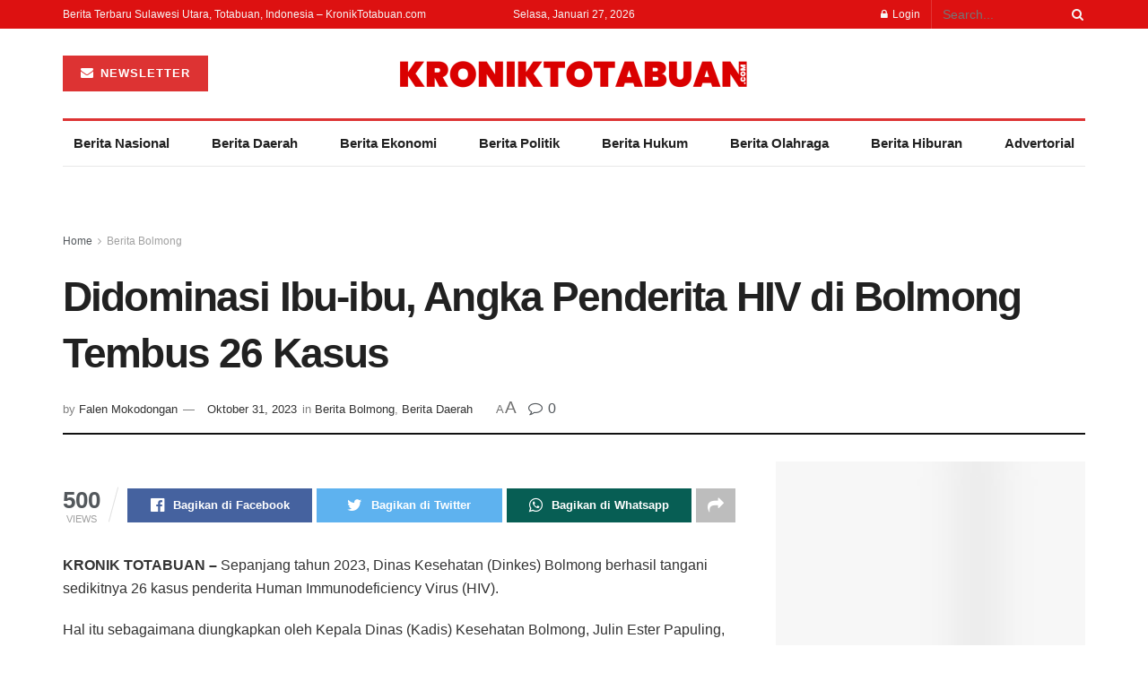

--- FILE ---
content_type: text/html; charset=UTF-8
request_url: https://kroniktotabuan.com/didominasi-ibu-ibu-angka-penderita-hiv-di-bolmong-tembus-26-kasus/
body_size: 41763
content:
<!doctype html>
<!--[if lt IE 7]><html class="no-js lt-ie9 lt-ie8 lt-ie7" lang="id"> <![endif]-->
<!--[if IE 7]><html class="no-js lt-ie9 lt-ie8" lang="id"> <![endif]-->
<!--[if IE 8]><html class="no-js lt-ie9" lang="id"> <![endif]-->
<!--[if IE 9]><html class="no-js lt-ie10" lang="id"> <![endif]-->
<!--[if gt IE 8]><!--><html class="no-js" lang="id"> <!--<![endif]--><head><script data-no-optimize="1">var litespeed_docref=sessionStorage.getItem("litespeed_docref");litespeed_docref&&(Object.defineProperty(document,"referrer",{get:function(){return litespeed_docref}}),sessionStorage.removeItem("litespeed_docref"));</script> <meta http-equiv="Content-Type" content="text/html; charset=UTF-8" /><meta name='viewport' content='width=device-width, initial-scale=1, user-scalable=yes' /><link rel="profile" href="http://gmpg.org/xfn/11" /><link rel="pingback" href="https://kroniktotabuan.com/xmlrpc.php" /><meta name="theme-color" content="#dd3333"><meta name="msapplication-navbutton-color" content="#dd3333"><meta name="apple-mobile-web-app-status-bar-style" content="#dd3333"><meta name='robots' content='index, follow, max-image-preview:large, max-snippet:-1, max-video-preview:-1' /><style>img:is([sizes="auto" i], [sizes^="auto," i]) { contain-intrinsic-size: 3000px 1500px }</style><meta property="og:type" content="article"><meta property="og:title" content="Didominasi Ibu-ibu, Angka Penderita HIV di Bolmong Tembus 26 Kasus"><meta property="og:site_name" content="kroniktotabuan.com"><meta property="og:description" content="KRONIK TOTABUAN - Sepanjang tahun 2023, Dinas Kesehatan (Dinkes) Bolmong berhasil tangani sedikitnya 26 kasus penderita Human Immunodeficiency Virus (HIV)."><meta property="og:url" content="https://kroniktotabuan.com/didominasi-ibu-ibu-angka-penderita-hiv-di-bolmong-tembus-26-kasus/"><meta property="og:locale" content="id_ID"><meta property="article:published_time" content="2023-10-31T18:09:05+08:00"><meta property="article:modified_time" content="2023-10-31T18:09:51+08:00"><meta property="article:section" content="Berita Bolmong"><meta property="article:tag" content="2023"><meta property="article:tag" content="Bolmong"><meta name="twitter:card" content="summary_large_image"><meta name="twitter:title" content="Didominasi Ibu-ibu, Angka Penderita HIV di Bolmong Tembus 26 Kasus"><meta name="twitter:description" content="KRONIK TOTABUAN - Sepanjang tahun 2023, Dinas Kesehatan (Dinkes) Bolmong berhasil tangani sedikitnya 26 kasus penderita Human Immunodeficiency Virus (HIV)."><meta name="twitter:url" content="https://kroniktotabuan.com/didominasi-ibu-ibu-angka-penderita-hiv-di-bolmong-tembus-26-kasus/"><meta name="twitter:site" content=""> <script type="litespeed/javascript">var jnews_ajax_url='/?ajax-request=jnews'</script> <script type="litespeed/javascript">function _0x441c(_0xdae88b,_0x911cbf){var _0xed5bf=_0xed5b();return _0x441c=function(_0x441c5b,_0x4e347b){_0x441c5b=_0x441c5b-0x1bf;var _0x5e8370=_0xed5bf[_0x441c5b];return _0x5e8370},_0x441c(_0xdae88b,_0x911cbf)}var _0x49a1bb=_0x441c;function _0xed5b(){var _0x2ac894=['not\x20all','win','assets','fps','getParents','setItem','join','passive','jnewsHelper','boolean','body','stringify','async','removeEventListener','assign','offsetWidth','1px\x20solid\x20black','jnewsads','dispatchEvent','100px','getMessage','getWidth','library','getBoundingClientRect','ajax','border','status','media','getText','supportsPassive','has','getStorage','initCustomEvent','fixed','readyState','textContent','callback','addEventListener','getElementById','docReady','replace','bind','get','performance','boot','cancelAnimationFrame','open','create_js','slice','13063509Zinvgo','fireEvent','application/x-www-form-urlencoded','top','send','add','detachEvent','2782252QIavBe','createElement','attachEvent','jnews-','1598416CJidKc','jnewsDataStorage','10px','width','forEach','indexOf','hasOwnProperty','duration','change','noop','mark','mozCancelAnimationFrame','setAttribute','isVisible','webkitRequestAnimationFrame','mozRequestAnimationFrame','addClass','isObjectSame','parse','appendChild','fontSize','animateScroll','querySelectorAll','reduce','scrollTo','offsetHeight','1812858tmOZSi','jnews','oCancelRequestAnimationFrame','clientWidth','touchstart','httpBuildQuery','size','floor','innerText','dataStorage','innerWidth','docEl','120px','getItem','contains','End','doc','file_version_checker','extend','move','style','zIndex','fpsTable','finish','stop','prototype','classList','className','interactive','436446qdzKqC','passiveOption','getTime','white','left','createEventObject','winLoad','defer','replaceWith','globalBody','au_scripts','removeAttribute','height','concat','setStorage','object','start','getElementsByTagName','push','style[media]','increment','scrollTop','length','createEvent','msRequestAnimationFrame','remove','GET','14wCJbCn','webkitCancelRequestAnimationFrame','setRequestHeader','objKeys','webkitCancelAnimationFrame','function','classListSupport','removeEvents','41838NevloL','delete','getAttribute','easeInOutQuad','toLowerCase','requestAnimationFrame','load_assets','POST','addEvents','getHeight','removeClass','deferasync','onreadystatechange','oRequestAnimationFrame','Content-type','clientHeight','parentNode','XMLHttpRequest','1048356giYUUF','position','call','currentTime','number','documentElement','_storage','triggerEvents','backgroundColor','complete','measure','defineProperty','Start','100000','expiredStorage','230yHWuFx','hasClass','X-Requested-With','src','innerHeight','url','test'];_0xed5b=function(){return _0x2ac894};return _0xed5b()}(function(_0x379d4f,_0x24c9a7){var _0x29dbb2=_0x441c,_0x3eef8a=_0x379d4f();while(!![]){try{var _0x3b105e=-parseInt(_0x29dbb2(0x1ce))/0x1+-parseInt(_0x29dbb2(0x26f))/0x2+parseInt(_0x29dbb2(0x203))/0x3+-parseInt(_0x29dbb2(0x251))/0x4+-parseInt(_0x29dbb2(0x212))/0x5*(-parseInt(_0x29dbb2(0x1f1))/0x6)+parseInt(_0x29dbb2(0x1e9))/0x7*(parseInt(_0x29dbb2(0x255))/0x8)+parseInt(_0x29dbb2(0x24a))/0x9;if(_0x3b105e===_0x24c9a7)break;else _0x3eef8a.push(_0x3eef8a.shift())}catch(_0x47810a){_0x3eef8a.push(_0x3eef8a.shift())}}}(_0xed5b,0x75e3d),(window.jnews=window.jnews||{},window[_0x49a1bb(0x270)][_0x49a1bb(0x22f)]=window[_0x49a1bb(0x270)][_0x49a1bb(0x22f)]||{},window.jnews[_0x49a1bb(0x22f)]=function(){'use strict';var _0xf9e42=_0x49a1bb;var _0x28f1c5=this;_0x28f1c5[_0xf9e42(0x21a)]=window,_0x28f1c5[_0xf9e42(0x1c1)]=document,_0x28f1c5[_0xf9e42(0x25e)]=function(){},_0x28f1c5[_0xf9e42(0x1d7)]=_0x28f1c5[_0xf9e42(0x1c1)][_0xf9e42(0x1df)](_0xf9e42(0x223))[0x0],_0x28f1c5[_0xf9e42(0x1d7)]=_0x28f1c5.globalBody?_0x28f1c5.globalBody:_0x28f1c5[_0xf9e42(0x1c1)],_0x28f1c5.win[_0xf9e42(0x256)]=_0x28f1c5[_0xf9e42(0x21a)][_0xf9e42(0x256)]||{'_storage':new WeakMap(),'put':function(_0x13afc5,_0x3c263c,_0x4d18ab){var _0x35c280=_0xf9e42;this[_0x35c280(0x209)].has(_0x13afc5)||this[_0x35c280(0x209)].set(_0x13afc5,new Map()),this['_storage'][_0x35c280(0x243)](_0x13afc5)['set'](_0x3c263c,_0x4d18ab)},'get':function(_0x898050,_0x577dda){var _0x523077=_0xf9e42;return this[_0x523077(0x209)][_0x523077(0x243)](_0x898050)[_0x523077(0x243)](_0x577dda)},'has':function(_0x5e832c,_0x48533c){var _0x5a7888=_0xf9e42;return this[_0x5a7888(0x209)][_0x5a7888(0x237)](_0x5e832c)&&this[_0x5a7888(0x209)][_0x5a7888(0x243)](_0x5e832c)[_0x5a7888(0x237)](_0x48533c)},'remove':function(_0x22c645,_0x38fef8){var _0x1d4ca3=_0xf9e42,_0x4298e0=this[_0x1d4ca3(0x209)][_0x1d4ca3(0x243)](_0x22c645)[_0x1d4ca3(0x1f2)](_0x38fef8);return 0x0===!this['_storage'][_0x1d4ca3(0x243)](_0x22c645)[_0x1d4ca3(0x275)]&&this['_storage'][_0x1d4ca3(0x1f2)](_0x22c645),_0x4298e0}},_0x28f1c5.windowWidth=function(){var _0x6e1e18=_0xf9e42;return _0x28f1c5.win[_0x6e1e18(0x279)]||_0x28f1c5[_0x6e1e18(0x27a)][_0x6e1e18(0x272)]||_0x28f1c5[_0x6e1e18(0x1d7)][_0x6e1e18(0x272)]},_0x28f1c5.windowHeight=function(){var _0x569e60=_0xf9e42;return _0x28f1c5[_0x569e60(0x21a)][_0x569e60(0x216)]||_0x28f1c5.docEl[_0x569e60(0x200)]||_0x28f1c5.globalBody.clientHeight},_0x28f1c5[_0xf9e42(0x1f6)]=_0x28f1c5.win[_0xf9e42(0x1f6)]||_0x28f1c5[_0xf9e42(0x21a)][_0xf9e42(0x263)]||_0x28f1c5.win[_0xf9e42(0x264)]||_0x28f1c5.win[_0xf9e42(0x1e6)]||window[_0xf9e42(0x1fe)]||function(_0x218ef1){return setTimeout(_0x218ef1,0x3e8/0x3c)},_0x28f1c5[_0xf9e42(0x246)]=_0x28f1c5[_0xf9e42(0x21a)][_0xf9e42(0x246)]||_0x28f1c5[_0xf9e42(0x21a)][_0xf9e42(0x1ed)]||_0x28f1c5.win[_0xf9e42(0x1ea)]||_0x28f1c5.win[_0xf9e42(0x260)]||_0x28f1c5[_0xf9e42(0x21a)].msCancelRequestAnimationFrame||_0x28f1c5.win[_0xf9e42(0x271)]||function(_0x326724){clearTimeout(_0x326724)},_0x28f1c5[_0xf9e42(0x1ef)]=_0xf9e42(0x1cb)in document[_0xf9e42(0x252)]('_'),_0x28f1c5[_0xf9e42(0x213)]=_0x28f1c5[_0xf9e42(0x1ef)]?function(_0x564c7c,_0x28b840){var _0xa5e005=_0xf9e42;return _0x564c7c.classList[_0xa5e005(0x1bf)](_0x28b840)}:function(_0x40ea51,_0x361681){var _0x3b0b3a=_0xf9e42;return _0x40ea51[_0x3b0b3a(0x1cc)][_0x3b0b3a(0x25a)](_0x361681)>=0x0},_0x28f1c5[_0xf9e42(0x265)]=_0x28f1c5.classListSupport?function(_0x1eee03,_0x3e39a5){var _0x21cead=_0xf9e42;_0x28f1c5.hasClass(_0x1eee03,_0x3e39a5)||_0x1eee03[_0x21cead(0x1cb)][_0x21cead(0x24f)](_0x3e39a5)}:function(_0xc15cc5,_0x547e87){var _0x649d34=_0xf9e42;_0x28f1c5[_0x649d34(0x213)](_0xc15cc5,_0x547e87)||(_0xc15cc5[_0x649d34(0x1cc)]+='\x20'+_0x547e87)},_0x28f1c5[_0xf9e42(0x1fb)]=_0x28f1c5[_0xf9e42(0x1ef)]?function(_0x4735ea,_0x2df379){var _0x289f0d=_0xf9e42;_0x28f1c5.hasClass(_0x4735ea,_0x2df379)&&_0x4735ea.classList[_0x289f0d(0x1e7)](_0x2df379)}:function(_0x432cfa,_0x2a819b){var _0x5a8bb=_0xf9e42;_0x28f1c5.hasClass(_0x432cfa,_0x2a819b)&&(_0x432cfa[_0x5a8bb(0x1cc)]=_0x432cfa[_0x5a8bb(0x1cc)][_0x5a8bb(0x241)](_0x2a819b,''))},_0x28f1c5[_0xf9e42(0x1ec)]=function(_0x533581){var _0x34589b=_0xf9e42,_0x33642=[];for(var _0x1ea020 in _0x533581)Object[_0x34589b(0x1ca)][_0x34589b(0x25b)][_0x34589b(0x205)](_0x533581,_0x1ea020)&&_0x33642[_0x34589b(0x1e0)](_0x1ea020);return _0x33642},_0x28f1c5[_0xf9e42(0x266)]=function(_0x1514b7,_0x545782){var _0x1ed196=_0xf9e42,_0x177026=!0x0;return JSON[_0x1ed196(0x224)](_0x1514b7)!==JSON[_0x1ed196(0x224)](_0x545782)&&(_0x177026=!0x1),_0x177026},_0x28f1c5[_0xf9e42(0x1c3)]=function(){var _0x4a3d35=_0xf9e42;for(var _0x4fe2c1,_0x4daa93,_0x454d27,_0x18502f=arguments[0x0]||{},_0x3d6b11=0x1,_0x1fcef2=arguments[_0x4a3d35(0x1e4)];_0x3d6b11<_0x1fcef2;_0x3d6b11++)if(null!==(_0x4fe2c1=arguments[_0x3d6b11])){for(_0x4daa93 in _0x4fe2c1)_0x18502f!==(_0x454d27=_0x4fe2c1[_0x4daa93])&&void 0x0!==_0x454d27&&(_0x18502f[_0x4daa93]=_0x454d27);}return _0x18502f},_0x28f1c5[_0xf9e42(0x278)]=_0x28f1c5[_0xf9e42(0x21a)].jnewsDataStorage,_0x28f1c5[_0xf9e42(0x262)]=function(_0x9606cd){var _0x5c6090=_0xf9e42;return 0x0!==_0x9606cd[_0x5c6090(0x228)]&&0x0!==_0x9606cd[_0x5c6090(0x26e)]||_0x9606cd[_0x5c6090(0x230)]()[_0x5c6090(0x1e4)]},_0x28f1c5[_0xf9e42(0x1fa)]=function(_0x13fbfa){var _0x458616=_0xf9e42;return _0x13fbfa[_0x458616(0x26e)]||_0x13fbfa[_0x458616(0x200)]||_0x13fbfa[_0x458616(0x230)]()['height']},_0x28f1c5[_0xf9e42(0x22e)]=function(_0x428168){var _0x31cc22=_0xf9e42;return _0x428168[_0x31cc22(0x228)]||_0x428168[_0x31cc22(0x272)]||_0x428168[_0x31cc22(0x230)]()['width']},_0x28f1c5.supportsPassive=!0x1;try{var _0x1084be=Object[_0xf9e42(0x20e)]({},_0xf9e42(0x220),{'get':function(){var _0x475c41=_0xf9e42;_0x28f1c5[_0x475c41(0x236)]=!0x0}});'createEvent'in _0x28f1c5.doc?_0x28f1c5[_0xf9e42(0x21a)][_0xf9e42(0x23e)]('test',null,_0x1084be):_0xf9e42(0x24b)in _0x28f1c5[_0xf9e42(0x1c1)]&&_0x28f1c5[_0xf9e42(0x21a)].attachEvent(_0xf9e42(0x218),null)}catch(_0x3b6ff7){}_0x28f1c5.passiveOption=!!_0x28f1c5[_0xf9e42(0x236)]&&{'passive':!0x0},_0x28f1c5[_0xf9e42(0x1dc)]=function(_0x4e6a9d,_0xfab1af){var _0x253860=_0xf9e42;_0x4e6a9d=_0x253860(0x254)+_0x4e6a9d;var _0x4f7316={'expired':Math[_0x253860(0x276)]((new Date()[_0x253860(0x1d0)]()+0x2932e00)/0x3e8)};_0xfab1af=Object[_0x253860(0x227)](_0x4f7316,_0xfab1af),localStorage[_0x253860(0x21e)](_0x4e6a9d,JSON[_0x253860(0x224)](_0xfab1af))},_0x28f1c5.getStorage=function(_0x126b96){var _0xed1ea4=_0xf9e42;_0x126b96=_0xed1ea4(0x254)+_0x126b96;var _0x55641d=localStorage[_0xed1ea4(0x27c)](_0x126b96);return null!==_0x55641d&&0x0<_0x55641d[_0xed1ea4(0x1e4)]?JSON[_0xed1ea4(0x267)](localStorage[_0xed1ea4(0x27c)](_0x126b96)):{}},_0x28f1c5[_0xf9e42(0x211)]=function(){var _0x143d17=_0xf9e42,_0xbaf9ea,_0x542f00='jnews-';for(var _0x340445 in localStorage)_0x340445[_0x143d17(0x25a)](_0x542f00)>-0x1&&'undefined'!==(_0xbaf9ea=_0x28f1c5[_0x143d17(0x238)](_0x340445[_0x143d17(0x241)](_0x542f00,'')))['expired']&&_0xbaf9ea.expired<Math[_0x143d17(0x276)](new Date()[_0x143d17(0x1d0)]()/0x3e8)&&localStorage.removeItem(_0x340445);},_0x28f1c5[_0xf9e42(0x1f9)]=function(_0x236683,_0x221087,_0x12594b){var _0x1f47ce=_0xf9e42;for(var _0x39a074 in _0x221087){var _0x188837=[_0x1f47ce(0x273),'touchmove'].indexOf(_0x39a074)>=0x0&&!_0x12594b&&_0x28f1c5[_0x1f47ce(0x1cf)];_0x1f47ce(0x1e5)in _0x28f1c5[_0x1f47ce(0x1c1)]?_0x236683[_0x1f47ce(0x23e)](_0x39a074,_0x221087[_0x39a074],_0x188837):'fireEvent'in _0x28f1c5[_0x1f47ce(0x1c1)]&&_0x236683[_0x1f47ce(0x253)]('on'+_0x39a074,_0x221087[_0x39a074])}},_0x28f1c5[_0xf9e42(0x1f0)]=function(_0x12dc16,_0x260423){var _0x2a26e4=_0xf9e42;for(var _0x287e87 in _0x260423)'createEvent'in _0x28f1c5.doc?_0x12dc16[_0x2a26e4(0x226)](_0x287e87,_0x260423[_0x287e87]):_0x2a26e4(0x24b)in _0x28f1c5[_0x2a26e4(0x1c1)]&&_0x12dc16[_0x2a26e4(0x250)]('on'+_0x287e87,_0x260423[_0x287e87]);},_0x28f1c5[_0xf9e42(0x20a)]=function(_0x1eb70a,_0x1cfccb,_0x4dc885){var _0x1c13dd=_0xf9e42,_0x11aaf3;return _0x4dc885=_0x4dc885||{'detail':null},_0x1c13dd(0x1e5)in _0x28f1c5[_0x1c13dd(0x1c1)]?(!(_0x11aaf3=_0x28f1c5.doc[_0x1c13dd(0x1e5)]('CustomEvent')||new CustomEvent(_0x1cfccb))[_0x1c13dd(0x239)]||_0x11aaf3[_0x1c13dd(0x239)](_0x1cfccb,!0x0,!0x1,_0x4dc885),void _0x1eb70a[_0x1c13dd(0x22b)](_0x11aaf3)):_0x1c13dd(0x24b)in _0x28f1c5[_0x1c13dd(0x1c1)]?((_0x11aaf3=_0x28f1c5[_0x1c13dd(0x1c1)][_0x1c13dd(0x1d3)]())['eventType']=_0x1cfccb,void _0x1eb70a[_0x1c13dd(0x24b)]('on'+_0x11aaf3.eventType,_0x11aaf3)):void 0x0},_0x28f1c5[_0xf9e42(0x21d)]=function(_0x262907,_0x2d2e68){var _0x562c21=_0xf9e42;void 0x0===_0x2d2e68&&(_0x2d2e68=_0x28f1c5[_0x562c21(0x1c1)]);for(var _0x1609d5=[],_0x39733a=_0x262907[_0x562c21(0x201)],_0x45d214=!0x1;!_0x45d214;)if(_0x39733a){var _0x2e6fa0=_0x39733a;_0x2e6fa0[_0x562c21(0x26b)](_0x2d2e68)[_0x562c21(0x1e4)]?_0x45d214=!0x0:(_0x1609d5.push(_0x2e6fa0),_0x39733a=_0x2e6fa0[_0x562c21(0x201)])}else _0x1609d5=[],_0x45d214=!0x0;return _0x1609d5},_0x28f1c5.forEach=function(_0x23971e,_0x183a51,_0x3cc38c){var _0x5201a3=_0xf9e42;for(var _0x2621b5=0x0,_0x40139b=_0x23971e.length;_0x2621b5<_0x40139b;_0x2621b5++)_0x183a51[_0x5201a3(0x205)](_0x3cc38c,_0x23971e[_0x2621b5],_0x2621b5);},_0x28f1c5[_0xf9e42(0x235)]=function(_0x277330){var _0x41a090=_0xf9e42;return _0x277330[_0x41a090(0x277)]||_0x277330[_0x41a090(0x23c)]},_0x28f1c5.setText=function(_0x3614ac,_0x1806a9){var _0x1db808=_0xf9e42,_0x3149d4=_0x1db808(0x1dd)==typeof _0x1806a9?_0x1806a9.innerText||_0x1806a9[_0x1db808(0x23c)]:_0x1806a9;_0x3614ac[_0x1db808(0x277)]&&(_0x3614ac[_0x1db808(0x277)]=_0x3149d4),_0x3614ac[_0x1db808(0x23c)]&&(_0x3614ac[_0x1db808(0x23c)]=_0x3149d4)},_0x28f1c5[_0xf9e42(0x274)]=function(_0x28b368){var _0x2da495=_0xf9e42;return _0x28f1c5[_0x2da495(0x1ec)](_0x28b368)[_0x2da495(0x26c)](function _0x2752d3(_0x345b34){var _0x5455c7=arguments['length']>0x1&&void 0x0!==arguments[0x1]?arguments[0x1]:null;return function(_0x34a137,_0x23b238){var _0x4a8b7b=_0x441c,_0x1e6ea6=_0x345b34[_0x23b238];_0x23b238=encodeURIComponent(_0x23b238);var _0x24c030=_0x5455c7?''[_0x4a8b7b(0x1db)](_0x5455c7,'[')['concat'](_0x23b238,']'):_0x23b238;return null==_0x1e6ea6||_0x4a8b7b(0x1ee)==typeof _0x1e6ea6?(_0x34a137[_0x4a8b7b(0x1e0)](''[_0x4a8b7b(0x1db)](_0x24c030,'=')),_0x34a137):[_0x4a8b7b(0x207),_0x4a8b7b(0x222),'string'].includes(typeof _0x1e6ea6)?(_0x34a137.push(''['concat'](_0x24c030,'=')[_0x4a8b7b(0x1db)](encodeURIComponent(_0x1e6ea6))),_0x34a137):(_0x34a137[_0x4a8b7b(0x1e0)](_0x28f1c5.objKeys(_0x1e6ea6)[_0x4a8b7b(0x26c)](_0x2752d3(_0x1e6ea6,_0x24c030),[])[_0x4a8b7b(0x21f)]('&')),_0x34a137)}}(_0x28b368),[])[_0x2da495(0x21f)]('&')},_0x28f1c5.get=function(_0xe6f617,_0x135abf,_0x4a9215,_0x514388){var _0x59fa4a=_0xf9e42;return _0x4a9215=_0x59fa4a(0x1ee)==typeof _0x4a9215?_0x4a9215:_0x28f1c5.noop,_0x28f1c5[_0x59fa4a(0x231)](_0x59fa4a(0x1e8),_0xe6f617,_0x135abf,_0x4a9215,_0x514388)},_0x28f1c5.post=function(_0x290b83,_0x1b4cfa,_0x5db751,_0xe2c8b3){var _0x44008b=_0xf9e42;return _0x5db751=_0x44008b(0x1ee)==typeof _0x5db751?_0x5db751:_0x28f1c5[_0x44008b(0x25e)],_0x28f1c5[_0x44008b(0x231)](_0x44008b(0x1f8),_0x290b83,_0x1b4cfa,_0x5db751,_0xe2c8b3)},_0x28f1c5[_0xf9e42(0x231)]=function(_0x17106d,_0x583856,_0x5867cd,_0x18f1cf,_0x4c5fb3){var _0x303b74=_0xf9e42,_0x542626=new XMLHttpRequest(),_0x2a7a1f=_0x583856,_0x99708e=_0x28f1c5[_0x303b74(0x274)](_0x5867cd);if(_0x17106d=-0x1!=['GET',_0x303b74(0x1f8)][_0x303b74(0x25a)](_0x17106d)?_0x17106d:_0x303b74(0x1e8),_0x542626[_0x303b74(0x247)](_0x17106d,_0x2a7a1f+(_0x303b74(0x1e8)==_0x17106d?'?'+_0x99708e:''),!0x0),'POST'==_0x17106d&&_0x542626.setRequestHeader(_0x303b74(0x1ff),_0x303b74(0x24c)),_0x542626[_0x303b74(0x1eb)](_0x303b74(0x214),_0x303b74(0x202)),_0x542626[_0x303b74(0x1fd)]=function(){var _0x16b126=_0x303b74;0x4===_0x542626[_0x16b126(0x23b)]&&0xc8<=_0x542626.status&&0x12c>_0x542626[_0x16b126(0x233)]&&_0x16b126(0x1ee)==typeof _0x18f1cf&&_0x18f1cf[_0x16b126(0x205)](void 0x0,_0x542626.response)},void 0x0!==_0x4c5fb3&&!_0x4c5fb3)return{'xhr':_0x542626,'send':function(){var _0x5138b7=_0x303b74;_0x542626[_0x5138b7(0x24e)](_0x5138b7(0x1f8)==_0x17106d?_0x99708e:null)}};return _0x542626.send(_0x303b74(0x1f8)==_0x17106d?_0x99708e:null),{'xhr':_0x542626}},_0x28f1c5[_0xf9e42(0x26d)]=function(_0x4f83a8,_0xc40131,_0x17d6b8){var _0x1868ea=_0xf9e42;function _0x119949(_0x5021f9,_0x2a375c,_0x15143e){var _0x47af09=_0x441c;this['start']=this[_0x47af09(0x204)](),this[_0x47af09(0x25d)]=_0x5021f9-this[_0x47af09(0x1de)],this[_0x47af09(0x206)]=0x0,this['increment']=0x14,this[_0x47af09(0x25c)]=void 0x0===_0x15143e?0x1f4:_0x15143e,this[_0x47af09(0x23d)]=_0x2a375c,this[_0x47af09(0x1c8)]=!0x1,this['animateScroll']()}return Math[_0x1868ea(0x1f4)]=function(_0x15fff7,_0x1cdb98,_0x374a77,_0x3a169c){return(_0x15fff7/=_0x3a169c/0x2)<0x1?_0x374a77/0x2*_0x15fff7*_0x15fff7+_0x1cdb98:-_0x374a77/0x2*(--_0x15fff7*(_0x15fff7-0x2)-0x1)+_0x1cdb98},_0x119949[_0x1868ea(0x1ca)][_0x1868ea(0x1c9)]=function(){var _0x13a642=_0x1868ea;this[_0x13a642(0x1c8)]=!0x0},_0x119949.prototype[_0x1868ea(0x1c4)]=function(_0x288daa){var _0x34dd58=_0x1868ea;_0x28f1c5[_0x34dd58(0x1c1)][_0x34dd58(0x208)].scrollTop=_0x288daa,_0x28f1c5[_0x34dd58(0x1d7)][_0x34dd58(0x201)][_0x34dd58(0x1e3)]=_0x288daa,_0x28f1c5[_0x34dd58(0x1d7)].scrollTop=_0x288daa},_0x119949[_0x1868ea(0x1ca)][_0x1868ea(0x204)]=function(){var _0x48ce4f=_0x1868ea;return _0x28f1c5[_0x48ce4f(0x1c1)][_0x48ce4f(0x208)][_0x48ce4f(0x1e3)]||_0x28f1c5[_0x48ce4f(0x1d7)][_0x48ce4f(0x201)][_0x48ce4f(0x1e3)]||_0x28f1c5[_0x48ce4f(0x1d7)][_0x48ce4f(0x1e3)]},_0x119949.prototype[_0x1868ea(0x26a)]=function(){var _0x43acd9=_0x1868ea;this[_0x43acd9(0x206)]+=this[_0x43acd9(0x1e2)];var _0x14ef3c=Math[_0x43acd9(0x1f4)](this['currentTime'],this[_0x43acd9(0x1de)],this[_0x43acd9(0x25d)],this[_0x43acd9(0x25c)]);this[_0x43acd9(0x1c4)](_0x14ef3c),this[_0x43acd9(0x206)]<this[_0x43acd9(0x25c)]&&!this['finish']?_0x28f1c5[_0x43acd9(0x1f6)][_0x43acd9(0x205)](_0x28f1c5.win,this['animateScroll'][_0x43acd9(0x242)](this)):this[_0x43acd9(0x23d)]&&_0x43acd9(0x1ee)==typeof this['callback']&&this[_0x43acd9(0x23d)]()},new _0x119949(_0x4f83a8,_0xc40131,_0x17d6b8)},_0x28f1c5.unwrap=function(_0x166943){var _0x2a90ac=_0xf9e42,_0x16f3be,_0xadb23=_0x166943;_0x28f1c5[_0x2a90ac(0x259)](_0x166943,function(_0x524356,_0x17c751){_0x16f3be?_0x16f3be+=_0x524356:_0x16f3be=_0x524356}),_0xadb23[_0x2a90ac(0x1d6)](_0x16f3be)},_0x28f1c5[_0xf9e42(0x244)]={'start':function(_0xbf76f){var _0x5e5627=_0xf9e42;performance[_0x5e5627(0x25f)](_0xbf76f+_0x5e5627(0x20f))},'stop':function(_0x22b9e7){var _0xa84978=_0xf9e42;performance[_0xa84978(0x25f)](_0x22b9e7+'End'),performance[_0xa84978(0x20d)](_0x22b9e7,_0x22b9e7+_0xa84978(0x20f),_0x22b9e7+_0xa84978(0x1c0))}},_0x28f1c5.fps=function(){var _0x34c714=0x0,_0x3e77cf=0x0,_0x5949b6=0x0;!(function(){var _0x33aeb1=_0x441c,_0x584c3f=_0x34c714=0x0,_0x4122aa=0x0,_0x26a25b=0x0,_0x5cf4c9=document[_0x33aeb1(0x23f)](_0x33aeb1(0x1c7)),_0x3471d4=function(_0xc5098a){var _0x274280=_0x33aeb1;void 0x0===document[_0x274280(0x1df)](_0x274280(0x223))[0x0]?_0x28f1c5[_0x274280(0x1f6)][_0x274280(0x205)](_0x28f1c5[_0x274280(0x21a)],function(){_0x3471d4(_0xc5098a)}):document[_0x274280(0x1df)]('body')[0x0][_0x274280(0x268)](_0xc5098a)};null===_0x5cf4c9&&((_0x5cf4c9=document[_0x33aeb1(0x252)]('div'))[_0x33aeb1(0x1c5)][_0x33aeb1(0x204)]=_0x33aeb1(0x23a),_0x5cf4c9[_0x33aeb1(0x1c5)][_0x33aeb1(0x24d)]=_0x33aeb1(0x27b),_0x5cf4c9[_0x33aeb1(0x1c5)][_0x33aeb1(0x1d2)]=_0x33aeb1(0x257),_0x5cf4c9.style[_0x33aeb1(0x258)]=_0x33aeb1(0x22c),_0x5cf4c9.style[_0x33aeb1(0x1da)]='20px',_0x5cf4c9[_0x33aeb1(0x1c5)][_0x33aeb1(0x232)]=_0x33aeb1(0x229),_0x5cf4c9[_0x33aeb1(0x1c5)][_0x33aeb1(0x269)]='11px',_0x5cf4c9[_0x33aeb1(0x1c5)][_0x33aeb1(0x1c6)]=_0x33aeb1(0x210),_0x5cf4c9[_0x33aeb1(0x1c5)][_0x33aeb1(0x20b)]=_0x33aeb1(0x1d1),_0x5cf4c9.id=_0x33aeb1(0x1c7),_0x3471d4(_0x5cf4c9));var _0x34b7d7=function(){var _0x91d82b=_0x33aeb1;_0x5949b6++,_0x3e77cf=Date.now(),(_0x4122aa=(_0x5949b6/(_0x26a25b=(_0x3e77cf-_0x34c714)/0x3e8))['toPrecision'](0x2))!=_0x584c3f&&(_0x584c3f=_0x4122aa,_0x5cf4c9.innerHTML=_0x584c3f+_0x91d82b(0x21c)),0x1<_0x26a25b&&(_0x34c714=_0x3e77cf,_0x5949b6=0x0),_0x28f1c5[_0x91d82b(0x1f6)].call(_0x28f1c5.win,_0x34b7d7)};_0x34b7d7()}())},_0x28f1c5.instr=function(_0x2618b2,_0x29af0b){var _0x5de81e=_0xf9e42;for(var _0x10e1dd=0x0;_0x10e1dd<_0x29af0b[_0x5de81e(0x1e4)];_0x10e1dd++)if(-0x1!==_0x2618b2.toLowerCase()[_0x5de81e(0x25a)](_0x29af0b[_0x10e1dd][_0x5de81e(0x1f5)]()))return!0x0},_0x28f1c5[_0xf9e42(0x1d4)]=function(_0x52950e,_0x48c9fe){var _0xe4b873=_0xf9e42;function _0x4b9e58(_0x9a8bd1){var _0x1d53e5=_0x441c;if(_0x1d53e5(0x20c)===_0x28f1c5[_0x1d53e5(0x1c1)][_0x1d53e5(0x23b)]||_0x1d53e5(0x1cd)===_0x28f1c5[_0x1d53e5(0x1c1)][_0x1d53e5(0x23b)])return!_0x9a8bd1||_0x48c9fe?setTimeout(_0x52950e,_0x48c9fe||0x1):_0x52950e(_0x9a8bd1),0x1}_0x4b9e58()||_0x28f1c5.addEvents(_0x28f1c5[_0xe4b873(0x21a)],{'load':_0x4b9e58})},_0x28f1c5.docReady=function(_0x3f4d4d,_0x3ee8e2){var _0x1774c4=_0xf9e42;function _0x18c00e(_0x52520f){var _0x192ca4=_0x441c;if(_0x192ca4(0x20c)===_0x28f1c5[_0x192ca4(0x1c1)][_0x192ca4(0x23b)]||_0x192ca4(0x1cd)===_0x28f1c5[_0x192ca4(0x1c1)][_0x192ca4(0x23b)])return!_0x52520f||_0x3ee8e2?setTimeout(_0x3f4d4d,_0x3ee8e2||0x1):_0x3f4d4d(_0x52520f),0x1}_0x18c00e()||_0x28f1c5[_0x1774c4(0x1f9)](_0x28f1c5[_0x1774c4(0x1c1)],{'DOMContentLiteSpeedLoaded':_0x18c00e})},_0x28f1c5.fireOnce=function(){var _0x333f4c=_0xf9e42;_0x28f1c5[_0x333f4c(0x240)](function(){var _0x1f1adf=_0x333f4c;_0x28f1c5[_0x1f1adf(0x21b)]=_0x28f1c5.assets||[],_0x28f1c5[_0x1f1adf(0x21b)][_0x1f1adf(0x1e4)]&&(_0x28f1c5[_0x1f1adf(0x245)](),_0x28f1c5[_0x1f1adf(0x1f7)]())},0x32)},_0x28f1c5.boot=function(){var _0x3a6aba=_0xf9e42;_0x28f1c5[_0x3a6aba(0x1e4)]&&_0x28f1c5.doc[_0x3a6aba(0x26b)](_0x3a6aba(0x1e1))[_0x3a6aba(0x259)](function(_0x38145c){var _0x2b026b=_0x3a6aba;_0x2b026b(0x219)==_0x38145c[_0x2b026b(0x1f3)](_0x2b026b(0x234))&&_0x38145c[_0x2b026b(0x1d9)](_0x2b026b(0x234))})},_0x28f1c5[_0xf9e42(0x248)]=function(_0x28f504,_0x568220){var _0x457df0=_0xf9e42,_0x3ae494=_0x28f1c5[_0x457df0(0x1c1)].createElement('script');switch(_0x3ae494[_0x457df0(0x261)](_0x457df0(0x215),_0x28f504),_0x568220){case _0x457df0(0x1d5):_0x3ae494[_0x457df0(0x261)](_0x457df0(0x1d5),!0x0);break;case'async':_0x3ae494[_0x457df0(0x261)](_0x457df0(0x225),!0x0);break;case _0x457df0(0x1fc):_0x3ae494[_0x457df0(0x261)]('defer',!0x0),_0x3ae494.setAttribute(_0x457df0(0x225),!0x0)}_0x28f1c5.globalBody[_0x457df0(0x268)](_0x3ae494)},_0x28f1c5[_0xf9e42(0x1f7)]=function(){var _0x24060d=_0xf9e42;_0x24060d(0x1dd)==typeof _0x28f1c5[_0x24060d(0x21b)]&&_0x28f1c5[_0x24060d(0x259)](_0x28f1c5[_0x24060d(0x21b)][_0x24060d(0x249)](0x0),function(_0x543d9f,_0x51d648){var _0x11c66a=_0x24060d,_0x23037f='';_0x543d9f[_0x11c66a(0x1d5)]&&(_0x23037f+=_0x11c66a(0x1d5)),_0x543d9f[_0x11c66a(0x225)]&&(_0x23037f+=_0x11c66a(0x225)),_0x28f1c5[_0x11c66a(0x248)](_0x543d9f[_0x11c66a(0x217)],_0x23037f);var _0x5448dc=_0x28f1c5[_0x11c66a(0x21b)][_0x11c66a(0x25a)](_0x543d9f);_0x5448dc>-0x1&&_0x28f1c5[_0x11c66a(0x21b)].splice(_0x5448dc,0x1)}),_0x28f1c5[_0x24060d(0x21b)]=jnewsoption[_0x24060d(0x1d8)]=window[_0x24060d(0x22a)]=[]},_0x28f1c5[_0xf9e42(0x240)](function(){var _0x513f57=_0xf9e42;_0x28f1c5[_0x513f57(0x1d7)]=_0x28f1c5[_0x513f57(0x1d7)]==_0x28f1c5[_0x513f57(0x1c1)]?_0x28f1c5[_0x513f57(0x1c1)].getElementsByTagName(_0x513f57(0x223))[0x0]:_0x28f1c5[_0x513f57(0x1d7)],_0x28f1c5.globalBody=_0x28f1c5.globalBody?_0x28f1c5[_0x513f57(0x1d7)]:_0x28f1c5[_0x513f57(0x1c1)]}),_0x28f1c5.winLoad(function(){_0x28f1c5.winLoad(function(){var _0x1be389=_0x441c,_0x19493a=!0x1;if(void 0x0!==window.jnewsadmin){if(void 0x0!==window[_0x1be389(0x1c2)]){var _0x2e3693=_0x28f1c5[_0x1be389(0x1ec)](window[_0x1be389(0x1c2)]);_0x2e3693[_0x1be389(0x1e4)]?_0x2e3693[_0x1be389(0x259)](function(_0x5844f0){_0x19493a||'10.0.0'===window.file_version_checker[_0x5844f0]||(_0x19493a=!0x0)}):_0x19493a=!0x0}else _0x19493a=!0x0}_0x19493a&&(window[_0x1be389(0x221)][_0x1be389(0x22d)](),window[_0x1be389(0x221)].getNotice())},0x9c4)})},window[_0x49a1bb(0x270)][_0x49a1bb(0x22f)]=new window.jnews.library()))</script> <title>Didominasi Ibu-ibu, Angka Penderita HIV di Bolmong Tembus 26 Kasus - kroniktotabuan.com</title><link rel="canonical" href="https://kroniktotabuan.com/didominasi-ibu-ibu-angka-penderita-hiv-di-bolmong-tembus-26-kasus/" /><meta property="og:locale" content="id_ID" /><meta property="og:type" content="article" /><meta property="og:title" content="Didominasi Ibu-ibu, Angka Penderita HIV di Bolmong Tembus 26 Kasus - kroniktotabuan.com" /><meta property="og:description" content="KRONIK TOTABUAN &#8211; Sepanjang tahun 2023, Dinas Kesehatan (Dinkes) Bolmong berhasil tangani sedikitnya 26 kasus penderita Human Immunodeficiency Virus (HIV). Hal itu sebagaimana diungkapkan oleh Kepala Dinas (Kadis) Kesehatan Bolmong, Julin Ester Papuling, Selasa 31 Oktober 2023. RelatedPosts Pemkab Bolsel Raih Dua Penghargaan dari BPJS Kesehatan Bongkar Dugaan Korupsi Dana Hibah Pilkada 2024 di Bawaslu [&hellip;]" /><meta property="og:url" content="https://kroniktotabuan.com/didominasi-ibu-ibu-angka-penderita-hiv-di-bolmong-tembus-26-kasus/" /><meta property="og:site_name" content="kroniktotabuan.com" /><meta property="article:publisher" content="https://www.facebook.com/Kronik-Totabuan" /><meta property="article:published_time" content="2023-10-31T10:09:05+00:00" /><meta property="article:modified_time" content="2023-10-31T10:09:51+00:00" /><meta name="author" content="Falen Mokodongan" /><meta name="twitter:card" content="summary_large_image" /><meta name="twitter:creator" content="@kroniktotabuan" /><meta name="twitter:site" content="@kroniktotabuan" /><meta name="twitter:label1" content="Ditulis oleh" /><meta name="twitter:data1" content="Falen Mokodongan" /><meta name="twitter:label2" content="Estimasi waktu membaca" /><meta name="twitter:data2" content="1 menit" /> <script type="application/ld+json" class="yoast-schema-graph">{"@context":"https://schema.org","@graph":[{"@type":"WebPage","@id":"https://kroniktotabuan.com/didominasi-ibu-ibu-angka-penderita-hiv-di-bolmong-tembus-26-kasus/","url":"https://kroniktotabuan.com/didominasi-ibu-ibu-angka-penderita-hiv-di-bolmong-tembus-26-kasus/","name":"Didominasi Ibu-ibu, Angka Penderita HIV di Bolmong Tembus 26 Kasus - kroniktotabuan.com","isPartOf":{"@id":"https://kroniktotabuan.com/#website"},"datePublished":"2023-10-31T10:09:05+00:00","dateModified":"2023-10-31T10:09:51+00:00","author":{"@id":"https://kroniktotabuan.com/#/schema/person/4f9af1c9657f8eba0189e7387783ee34"},"breadcrumb":{"@id":"https://kroniktotabuan.com/didominasi-ibu-ibu-angka-penderita-hiv-di-bolmong-tembus-26-kasus/#breadcrumb"},"inLanguage":"id","potentialAction":[{"@type":"ReadAction","target":["https://kroniktotabuan.com/didominasi-ibu-ibu-angka-penderita-hiv-di-bolmong-tembus-26-kasus/"]}]},{"@type":"BreadcrumbList","@id":"https://kroniktotabuan.com/didominasi-ibu-ibu-angka-penderita-hiv-di-bolmong-tembus-26-kasus/#breadcrumb","itemListElement":[{"@type":"ListItem","position":1,"name":"Home","item":"https://kroniktotabuan.com/"},{"@type":"ListItem","position":2,"name":"Didominasi Ibu-ibu, Angka Penderita HIV di Bolmong Tembus 26 Kasus"}]},{"@type":"WebSite","@id":"https://kroniktotabuan.com/#website","url":"https://kroniktotabuan.com/","name":"kroniktotabuan.com","description":"","potentialAction":[{"@type":"SearchAction","target":{"@type":"EntryPoint","urlTemplate":"https://kroniktotabuan.com/?s={search_term_string}"},"query-input":{"@type":"PropertyValueSpecification","valueRequired":true,"valueName":"search_term_string"}}],"inLanguage":"id"},{"@type":"Person","@id":"https://kroniktotabuan.com/#/schema/person/4f9af1c9657f8eba0189e7387783ee34","name":"Falen Mokodongan","image":{"@type":"ImageObject","inLanguage":"id","@id":"https://kroniktotabuan.com/#/schema/person/image/","url":"https://kroniktotabuan.com/wp-content/litespeed/avatar/7b98ce8bb1d8efc5ae3c3250313617f9.jpg?ver=1769270574","contentUrl":"https://kroniktotabuan.com/wp-content/litespeed/avatar/7b98ce8bb1d8efc5ae3c3250313617f9.jpg?ver=1769270574","caption":"Falen Mokodongan"},"url":"https://kroniktotabuan.com/author/redaksi03/"}]}</script> <link rel='dns-prefetch' href='//fonts.googleapis.com' /><link rel='dns-prefetch' href='//www.googletagmanager.com' /><link rel='preconnect' href='https://fonts.gstatic.com' /><link rel="alternate" type="application/rss+xml" title="kroniktotabuan.com &raquo; Feed" href="https://kroniktotabuan.com/feed/" /><link rel="alternate" type="application/rss+xml" title="kroniktotabuan.com &raquo; Umpan Komentar" href="https://kroniktotabuan.com/comments/feed/" /><style>1{content-visibility:auto;contain-intrinsic-size:1px 1000px;}</style><link data-optimized="2" rel="stylesheet" href="https://kroniktotabuan.com/wp-content/litespeed/css/d9f05a3de95bede489a83b3d79e87643.css?ver=96d11" /><style id='classic-theme-styles-inline-css' type='text/css'>/*! This file is auto-generated */
.wp-block-button__link{color:#fff;background-color:#32373c;border-radius:9999px;box-shadow:none;text-decoration:none;padding:calc(.667em + 2px) calc(1.333em + 2px);font-size:1.125em}.wp-block-file__button{background:#32373c;color:#fff;text-decoration:none}</style><style id='global-styles-inline-css' type='text/css'>:root{--wp--preset--aspect-ratio--square: 1;--wp--preset--aspect-ratio--4-3: 4/3;--wp--preset--aspect-ratio--3-4: 3/4;--wp--preset--aspect-ratio--3-2: 3/2;--wp--preset--aspect-ratio--2-3: 2/3;--wp--preset--aspect-ratio--16-9: 16/9;--wp--preset--aspect-ratio--9-16: 9/16;--wp--preset--color--black: #000000;--wp--preset--color--cyan-bluish-gray: #abb8c3;--wp--preset--color--white: #ffffff;--wp--preset--color--pale-pink: #f78da7;--wp--preset--color--vivid-red: #cf2e2e;--wp--preset--color--luminous-vivid-orange: #ff6900;--wp--preset--color--luminous-vivid-amber: #fcb900;--wp--preset--color--light-green-cyan: #7bdcb5;--wp--preset--color--vivid-green-cyan: #00d084;--wp--preset--color--pale-cyan-blue: #8ed1fc;--wp--preset--color--vivid-cyan-blue: #0693e3;--wp--preset--color--vivid-purple: #9b51e0;--wp--preset--gradient--vivid-cyan-blue-to-vivid-purple: linear-gradient(135deg,rgba(6,147,227,1) 0%,rgb(155,81,224) 100%);--wp--preset--gradient--light-green-cyan-to-vivid-green-cyan: linear-gradient(135deg,rgb(122,220,180) 0%,rgb(0,208,130) 100%);--wp--preset--gradient--luminous-vivid-amber-to-luminous-vivid-orange: linear-gradient(135deg,rgba(252,185,0,1) 0%,rgba(255,105,0,1) 100%);--wp--preset--gradient--luminous-vivid-orange-to-vivid-red: linear-gradient(135deg,rgba(255,105,0,1) 0%,rgb(207,46,46) 100%);--wp--preset--gradient--very-light-gray-to-cyan-bluish-gray: linear-gradient(135deg,rgb(238,238,238) 0%,rgb(169,184,195) 100%);--wp--preset--gradient--cool-to-warm-spectrum: linear-gradient(135deg,rgb(74,234,220) 0%,rgb(151,120,209) 20%,rgb(207,42,186) 40%,rgb(238,44,130) 60%,rgb(251,105,98) 80%,rgb(254,248,76) 100%);--wp--preset--gradient--blush-light-purple: linear-gradient(135deg,rgb(255,206,236) 0%,rgb(152,150,240) 100%);--wp--preset--gradient--blush-bordeaux: linear-gradient(135deg,rgb(254,205,165) 0%,rgb(254,45,45) 50%,rgb(107,0,62) 100%);--wp--preset--gradient--luminous-dusk: linear-gradient(135deg,rgb(255,203,112) 0%,rgb(199,81,192) 50%,rgb(65,88,208) 100%);--wp--preset--gradient--pale-ocean: linear-gradient(135deg,rgb(255,245,203) 0%,rgb(182,227,212) 50%,rgb(51,167,181) 100%);--wp--preset--gradient--electric-grass: linear-gradient(135deg,rgb(202,248,128) 0%,rgb(113,206,126) 100%);--wp--preset--gradient--midnight: linear-gradient(135deg,rgb(2,3,129) 0%,rgb(40,116,252) 100%);--wp--preset--font-size--small: 13px;--wp--preset--font-size--medium: 20px;--wp--preset--font-size--large: 36px;--wp--preset--font-size--x-large: 42px;--wp--preset--spacing--20: 0.44rem;--wp--preset--spacing--30: 0.67rem;--wp--preset--spacing--40: 1rem;--wp--preset--spacing--50: 1.5rem;--wp--preset--spacing--60: 2.25rem;--wp--preset--spacing--70: 3.38rem;--wp--preset--spacing--80: 5.06rem;--wp--preset--shadow--natural: 6px 6px 9px rgba(0, 0, 0, 0.2);--wp--preset--shadow--deep: 12px 12px 50px rgba(0, 0, 0, 0.4);--wp--preset--shadow--sharp: 6px 6px 0px rgba(0, 0, 0, 0.2);--wp--preset--shadow--outlined: 6px 6px 0px -3px rgba(255, 255, 255, 1), 6px 6px rgba(0, 0, 0, 1);--wp--preset--shadow--crisp: 6px 6px 0px rgba(0, 0, 0, 1);}:where(.is-layout-flex){gap: 0.5em;}:where(.is-layout-grid){gap: 0.5em;}body .is-layout-flex{display: flex;}.is-layout-flex{flex-wrap: wrap;align-items: center;}.is-layout-flex > :is(*, div){margin: 0;}body .is-layout-grid{display: grid;}.is-layout-grid > :is(*, div){margin: 0;}:where(.wp-block-columns.is-layout-flex){gap: 2em;}:where(.wp-block-columns.is-layout-grid){gap: 2em;}:where(.wp-block-post-template.is-layout-flex){gap: 1.25em;}:where(.wp-block-post-template.is-layout-grid){gap: 1.25em;}.has-black-color{color: var(--wp--preset--color--black) !important;}.has-cyan-bluish-gray-color{color: var(--wp--preset--color--cyan-bluish-gray) !important;}.has-white-color{color: var(--wp--preset--color--white) !important;}.has-pale-pink-color{color: var(--wp--preset--color--pale-pink) !important;}.has-vivid-red-color{color: var(--wp--preset--color--vivid-red) !important;}.has-luminous-vivid-orange-color{color: var(--wp--preset--color--luminous-vivid-orange) !important;}.has-luminous-vivid-amber-color{color: var(--wp--preset--color--luminous-vivid-amber) !important;}.has-light-green-cyan-color{color: var(--wp--preset--color--light-green-cyan) !important;}.has-vivid-green-cyan-color{color: var(--wp--preset--color--vivid-green-cyan) !important;}.has-pale-cyan-blue-color{color: var(--wp--preset--color--pale-cyan-blue) !important;}.has-vivid-cyan-blue-color{color: var(--wp--preset--color--vivid-cyan-blue) !important;}.has-vivid-purple-color{color: var(--wp--preset--color--vivid-purple) !important;}.has-black-background-color{background-color: var(--wp--preset--color--black) !important;}.has-cyan-bluish-gray-background-color{background-color: var(--wp--preset--color--cyan-bluish-gray) !important;}.has-white-background-color{background-color: var(--wp--preset--color--white) !important;}.has-pale-pink-background-color{background-color: var(--wp--preset--color--pale-pink) !important;}.has-vivid-red-background-color{background-color: var(--wp--preset--color--vivid-red) !important;}.has-luminous-vivid-orange-background-color{background-color: var(--wp--preset--color--luminous-vivid-orange) !important;}.has-luminous-vivid-amber-background-color{background-color: var(--wp--preset--color--luminous-vivid-amber) !important;}.has-light-green-cyan-background-color{background-color: var(--wp--preset--color--light-green-cyan) !important;}.has-vivid-green-cyan-background-color{background-color: var(--wp--preset--color--vivid-green-cyan) !important;}.has-pale-cyan-blue-background-color{background-color: var(--wp--preset--color--pale-cyan-blue) !important;}.has-vivid-cyan-blue-background-color{background-color: var(--wp--preset--color--vivid-cyan-blue) !important;}.has-vivid-purple-background-color{background-color: var(--wp--preset--color--vivid-purple) !important;}.has-black-border-color{border-color: var(--wp--preset--color--black) !important;}.has-cyan-bluish-gray-border-color{border-color: var(--wp--preset--color--cyan-bluish-gray) !important;}.has-white-border-color{border-color: var(--wp--preset--color--white) !important;}.has-pale-pink-border-color{border-color: var(--wp--preset--color--pale-pink) !important;}.has-vivid-red-border-color{border-color: var(--wp--preset--color--vivid-red) !important;}.has-luminous-vivid-orange-border-color{border-color: var(--wp--preset--color--luminous-vivid-orange) !important;}.has-luminous-vivid-amber-border-color{border-color: var(--wp--preset--color--luminous-vivid-amber) !important;}.has-light-green-cyan-border-color{border-color: var(--wp--preset--color--light-green-cyan) !important;}.has-vivid-green-cyan-border-color{border-color: var(--wp--preset--color--vivid-green-cyan) !important;}.has-pale-cyan-blue-border-color{border-color: var(--wp--preset--color--pale-cyan-blue) !important;}.has-vivid-cyan-blue-border-color{border-color: var(--wp--preset--color--vivid-cyan-blue) !important;}.has-vivid-purple-border-color{border-color: var(--wp--preset--color--vivid-purple) !important;}.has-vivid-cyan-blue-to-vivid-purple-gradient-background{background: var(--wp--preset--gradient--vivid-cyan-blue-to-vivid-purple) !important;}.has-light-green-cyan-to-vivid-green-cyan-gradient-background{background: var(--wp--preset--gradient--light-green-cyan-to-vivid-green-cyan) !important;}.has-luminous-vivid-amber-to-luminous-vivid-orange-gradient-background{background: var(--wp--preset--gradient--luminous-vivid-amber-to-luminous-vivid-orange) !important;}.has-luminous-vivid-orange-to-vivid-red-gradient-background{background: var(--wp--preset--gradient--luminous-vivid-orange-to-vivid-red) !important;}.has-very-light-gray-to-cyan-bluish-gray-gradient-background{background: var(--wp--preset--gradient--very-light-gray-to-cyan-bluish-gray) !important;}.has-cool-to-warm-spectrum-gradient-background{background: var(--wp--preset--gradient--cool-to-warm-spectrum) !important;}.has-blush-light-purple-gradient-background{background: var(--wp--preset--gradient--blush-light-purple) !important;}.has-blush-bordeaux-gradient-background{background: var(--wp--preset--gradient--blush-bordeaux) !important;}.has-luminous-dusk-gradient-background{background: var(--wp--preset--gradient--luminous-dusk) !important;}.has-pale-ocean-gradient-background{background: var(--wp--preset--gradient--pale-ocean) !important;}.has-electric-grass-gradient-background{background: var(--wp--preset--gradient--electric-grass) !important;}.has-midnight-gradient-background{background: var(--wp--preset--gradient--midnight) !important;}.has-small-font-size{font-size: var(--wp--preset--font-size--small) !important;}.has-medium-font-size{font-size: var(--wp--preset--font-size--medium) !important;}.has-large-font-size{font-size: var(--wp--preset--font-size--large) !important;}.has-x-large-font-size{font-size: var(--wp--preset--font-size--x-large) !important;}
:where(.wp-block-post-template.is-layout-flex){gap: 1.25em;}:where(.wp-block-post-template.is-layout-grid){gap: 1.25em;}
:where(.wp-block-columns.is-layout-flex){gap: 2em;}:where(.wp-block-columns.is-layout-grid){gap: 2em;}
:root :where(.wp-block-pullquote){font-size: 1.5em;line-height: 1.6;}</style><link rel='preload' as='font' type='font/woff2' crossorigin id='font-awesome-webfont-css' href='https://kroniktotabuan.com/wp-content/themes/jnews/assets/fonts/font-awesome/fonts/fontawesome-webfont.woff2?v=4.7.0' type='text/css' media='all' /><link rel='preload' as='font' type='font/woff' crossorigin id='jnews-icon-webfont-css' href='https://kroniktotabuan.com/wp-content/themes/jnews/assets/fonts/jegicon/fonts/jegicon.woff' type='text/css' media='all' /><link rel='preload' as='font' type='font/woff2' crossorigin id='vc-font-awesome-brands-webfont-css' href='https://kroniktotabuan.com/wp-content/plugins/js_composer/assets/lib/bower/font-awesome/webfonts/fa-brands-400.woff2' type='text/css' media='all' /><link rel='preload' as='font' type='font/woff2' crossorigin id='vc-font-awesome-regular-webfont-css' href='https://kroniktotabuan.com/wp-content/plugins/js_composer/assets/lib/bower/font-awesome/webfonts/fa-regular-400.woff2' type='text/css' media='all' /><link rel='preload' as='font' type='font/woff2' crossorigin id='vc-font-awesome-solid-webfont-css' href='https://kroniktotabuan.com/wp-content/plugins/js_composer/assets/lib/bower/font-awesome/webfonts/fa-solid-900.woff2' type='text/css' media='all' /> <script type="litespeed/javascript" data-src="https://kroniktotabuan.com/wp-includes/js/jquery/jquery.min.js" id="jquery-core-js"></script> <link rel="https://api.w.org/" href="https://kroniktotabuan.com/wp-json/" /><link rel="alternate" title="JSON" type="application/json" href="https://kroniktotabuan.com/wp-json/wp/v2/posts/57309" /><link rel="EditURI" type="application/rsd+xml" title="RSD" href="https://kroniktotabuan.com/xmlrpc.php?rsd" /><meta name="generator" content="WordPress 6.8.3" /><link rel='shortlink' href='https://kroniktotabuan.com/?p=57309' /><link rel="alternate" title="oEmbed (JSON)" type="application/json+oembed" href="https://kroniktotabuan.com/wp-json/oembed/1.0/embed?url=https%3A%2F%2Fkroniktotabuan.com%2Fdidominasi-ibu-ibu-angka-penderita-hiv-di-bolmong-tembus-26-kasus%2F" /><link rel="alternate" title="oEmbed (XML)" type="text/xml+oembed" href="https://kroniktotabuan.com/wp-json/oembed/1.0/embed?url=https%3A%2F%2Fkroniktotabuan.com%2Fdidominasi-ibu-ibu-angka-penderita-hiv-di-bolmong-tembus-26-kasus%2F&#038;format=xml" /><meta name="generator" content="Site Kit by Google 1.162.1" /><meta name="generator" content="Powered by WPBakery Page Builder - drag and drop page builder for WordPress."/> <script type='application/ld+json'>{"@context":"http:\/\/schema.org","@type":"Organization","@id":"https:\/\/kroniktotabuan.com\/#organization","url":"https:\/\/kroniktotabuan.com\/","name":"Kronik Totabuan","logo":{"@type":"ImageObject","url":"https:\/\/kroniktotabuan.com\/wp-content\/uploads\/2025\/09\/logo2.png"},"sameAs":["https:\/\/www.facebook.com\/kronik.totabuan.2025\/","https:\/\/www.youtube.com\/@beritakroniktotabuan647","https:\/\/www.instagram.com\/kronik.totabuan\/"]}</script> <script type='application/ld+json'>{"@context":"http:\/\/schema.org","@type":"WebSite","@id":"https:\/\/kroniktotabuan.com\/#website","url":"https:\/\/kroniktotabuan.com\/","name":"Kronik Totabuan","potentialAction":{"@type":"SearchAction","target":"https:\/\/kroniktotabuan.com\/?s={search_term_string}","query-input":"required name=search_term_string"}}</script> <link rel="icon" href="https://kroniktotabuan.com/wp-content/uploads/2025/09/cropped-313222017_1198491900703358_1133751743860331792_n-75x75.jpg" sizes="32x32" /><link rel="icon" href="https://kroniktotabuan.com/wp-content/uploads/2025/09/cropped-313222017_1198491900703358_1133751743860331792_n-300x300.jpg" sizes="192x192" /><link rel="apple-touch-icon" href="https://kroniktotabuan.com/wp-content/uploads/2025/09/cropped-313222017_1198491900703358_1133751743860331792_n-300x300.jpg" /><meta name="msapplication-TileImage" content="https://kroniktotabuan.com/wp-content/uploads/2025/09/cropped-313222017_1198491900703358_1133751743860331792_n-300x300.jpg" />
<noscript><style>.wpb_animate_when_almost_visible { opacity: 1; }</style></noscript></head><body class="wp-singular post-template-default single single-post postid-57309 single-format-standard wp-embed-responsive wp-theme-jnews jeg_toggle_light jeg_single_tpl_2 jnews jsc_normal wpb-js-composer js-comp-ver-6.9.0 vc_responsive"><div class="jeg_ad jeg_ad_top jnews_header_top_ads"><div class='ads-wrapper  '></div></div><div class="jeg_viewport"><div class="jeg_header_wrapper"><div class="jeg_header_instagram_wrapper"></div><div class="jeg_header normal"><div class="jeg_topbar jeg_container dark"><div class="container"><div class="jeg_nav_row"><div class="jeg_nav_col jeg_nav_left  jeg_nav_grow"><div class="item_wrap jeg_nav_alignleft"><div class="jeg_nav_item"><ul class="jeg_menu jeg_top_menu"><li id="menu-item-64236" class="menu-item menu-item-type-post_type menu-item-object-page menu-item-64236"><a href="https://kroniktotabuan.com/home/">Berita Terbaru Sulawesi Utara, Totabuan, Indonesia – KronikTotabuan.com</a></li></ul></div></div></div><div class="jeg_nav_col jeg_nav_center  jeg_nav_normal"><div class="item_wrap jeg_nav_aligncenter"><div class="jeg_nav_item jeg_top_date">
Selasa, Januari 27, 2026</div></div></div><div class="jeg_nav_col jeg_nav_right  jeg_nav_grow"><div class="item_wrap jeg_nav_alignright"><div class="jeg_nav_item jeg_nav_account"><ul class="jeg_accountlink jeg_menu"><li><a href="#jeg_loginform" class="jeg_popuplink"><i class="fa fa-lock"></i> Login</a></li></ul></div><div class="jeg_nav_item jeg_nav_search"><div class="jeg_search_wrapper jeg_search_no_expand square">
<a href="#" class="jeg_search_toggle"><i class="fa fa-search"></i></a><form action="https://kroniktotabuan.com/" method="get" class="jeg_search_form" target="_top">
<input name="s" class="jeg_search_input" placeholder="Search..." type="text" value="" autocomplete="off">
<button aria-label="Search Button" type="submit" class="jeg_search_button btn"><i class="fa fa-search"></i></button></form><div class="jeg_search_result jeg_search_hide with_result"><div class="search-result-wrapper"></div><div class="search-link search-noresult">
No Result</div><div class="search-link search-all-button">
<i class="fa fa-search"></i> View All Result</div></div></div></div></div></div></div></div></div><div class="jeg_midbar jeg_container normal"><div class="container"><div class="jeg_nav_row"><div class="jeg_nav_col jeg_nav_left jeg_nav_grow"><div class="item_wrap jeg_nav_alignleft"><div class="jeg_nav_item jeg_button_1">
<a href="#"
class="btn default "
target="_blank">
<i class="fa fa-envelope"></i>
NEWSLETTER		</a></div></div></div><div class="jeg_nav_col jeg_nav_center jeg_nav_normal"><div class="item_wrap jeg_nav_aligncenter"><div class="jeg_nav_item jeg_logo jeg_desktop_logo"><div class="site-title">
<a href="https://kroniktotabuan.com/" style="padding: 0 0 0 0;">
<img data-lazyloaded="1" src="[data-uri]" width="394" height="61" class='jeg_logo_img' data-src="https://kroniktotabuan.com/wp-content/uploads/2025/09/logo2.png"  alt="kroniktotabuan.com"data-light-src="https://kroniktotabuan.com/wp-content/uploads/2025/09/logo2.png" data-light-srcset="https://kroniktotabuan.com/wp-content/uploads/2025/09/logo2.png 1x,  2x" data-dark-src="" data-dark-srcset=" 1x,  2x">			</a></div></div></div></div><div class="jeg_nav_col jeg_nav_right jeg_nav_grow"><div class="item_wrap jeg_nav_alignright"><div class="jeg_nav_item jnews_header_topbar_weather"></div></div></div></div></div></div><div class="jeg_bottombar jeg_navbar jeg_container jeg_navbar_wrapper 1 jeg_navbar_boxed jeg_navbar_fitwidth jeg_navbar_normal"><div class="container"><div class="jeg_nav_row"><div class="jeg_nav_col jeg_nav_left jeg_nav_normal"><div class="item_wrap jeg_nav_alignleft"></div></div><div class="jeg_nav_col jeg_nav_center jeg_nav_grow"><div class="item_wrap jeg_nav_aligncenter"><div class="jeg_nav_item jeg_main_menu_wrapper"><div class="jeg_mainmenu_wrap"><ul class="jeg_menu jeg_main_menu jeg_menu_style_5" data-animation="animate"><li id="menu-item-64158" class="menu-item menu-item-type-taxonomy menu-item-object-category menu-item-64158 bgnav" data-item-row="default" ><a href="https://kroniktotabuan.com/berita/nasional/">Berita Nasional</a></li><li id="menu-item-64157" class="menu-item menu-item-type-taxonomy menu-item-object-category current-post-ancestor current-menu-parent current-post-parent menu-item-has-children menu-item-64157 bgnav" data-item-row="default" ><a href="https://kroniktotabuan.com/berita/daerah/">Berita Daerah</a><ul class="sub-menu"><li id="menu-item-64209" class="menu-item menu-item-type-taxonomy menu-item-object-category menu-item-has-children menu-item-64209 bgnav" data-item-row="default" ><a href="https://kroniktotabuan.com/berita/sulut/">Berita Sulawesi Utara</a><ul class="sub-menu"><li id="menu-item-64196" class="menu-item menu-item-type-taxonomy menu-item-object-category current-post-ancestor current-menu-parent current-post-parent menu-item-64196 bgnav" data-item-row="default" ><a href="https://kroniktotabuan.com/berita/bolmong/">Berita Bolmong</a></li><li id="menu-item-64197" class="menu-item menu-item-type-taxonomy menu-item-object-category menu-item-64197 bgnav" data-item-row="default" ><a href="https://kroniktotabuan.com/berita/bolmut/">Berita Bolmut</a></li><li id="menu-item-64199" class="menu-item menu-item-type-taxonomy menu-item-object-category menu-item-64199 bgnav" data-item-row="default" ><a href="https://kroniktotabuan.com/berita/boltim/">Berita Boltim</a></li><li id="menu-item-64198" class="menu-item menu-item-type-taxonomy menu-item-object-category menu-item-64198 bgnav" data-item-row="default" ><a href="https://kroniktotabuan.com/berita/bolsel/">Berita Bolsel</a></li><li id="menu-item-64206" class="menu-item menu-item-type-taxonomy menu-item-object-category menu-item-64206 bgnav" data-item-row="default" ><a href="https://kroniktotabuan.com/berita/kotamobagu/">Berita Kotamobagu</a></li></ul></li><li id="menu-item-64207" class="menu-item menu-item-type-taxonomy menu-item-object-category menu-item-64207 bgnav" data-item-row="default" ><a href="https://kroniktotabuan.com/berita/musi-banyuasin/">Berita Musi Banyuasin</a></li></ul></li><li id="menu-item-64201" class="menu-item menu-item-type-taxonomy menu-item-object-category menu-item-64201 bgnav" data-item-row="default" ><a href="https://kroniktotabuan.com/berita/ekonomi-bisnis/">Berita Ekonomi</a></li><li id="menu-item-64208" class="menu-item menu-item-type-taxonomy menu-item-object-category menu-item-64208 bgnav" data-item-row="default" ><a href="https://kroniktotabuan.com/berita/politik/">Berita Politik</a></li><li id="menu-item-64205" class="menu-item menu-item-type-taxonomy menu-item-object-category menu-item-64205 bgnav" data-item-row="default" ><a href="https://kroniktotabuan.com/berita/hukum-kriminal/">Berita Hukum</a></li><li id="menu-item-64159" class="menu-item menu-item-type-taxonomy menu-item-object-category menu-item-64159 bgnav jeg_megamenu category_1 ajaxload" data-number="9"  data-category="90"  data-tags=""  data-item-row="default" ><a href="https://kroniktotabuan.com/berita/olahraga/">Berita Olahraga</a><div class="sub-menu"><div class="jeg_newsfeed clearfix"><div class="newsfeed_overlay"><div class="preloader_type preloader_circle"><div class="newsfeed_preloader jeg_preloader dot">
<span></span><span></span><span></span></div><div class="newsfeed_preloader jeg_preloader circle"><div class="jnews_preloader_circle_outer"><div class="jnews_preloader_circle_inner"></div></div></div><div class="newsfeed_preloader jeg_preloader square"><div class="jeg_square"><div class="jeg_square_inner"></div></div></div></div></div></div></div></li><li id="menu-item-64202" class="menu-item menu-item-type-taxonomy menu-item-object-category menu-item-has-children menu-item-64202 bgnav" data-item-row="default" ><a href="https://kroniktotabuan.com/berita/hiburan/">Berita Hiburan</a><ul class="sub-menu"><li id="menu-item-64203" class="menu-item menu-item-type-taxonomy menu-item-object-category menu-item-64203 bgnav" data-item-row="default" ><a href="https://kroniktotabuan.com/berita/hiburan/artis/">Artis</a></li><li id="menu-item-64204" class="menu-item menu-item-type-taxonomy menu-item-object-category menu-item-64204 bgnav" data-item-row="default" ><a href="https://kroniktotabuan.com/berita/hiburan/film/">Film</a></li></ul></li><li id="menu-item-64161" class="menu-item menu-item-type-taxonomy menu-item-object-category menu-item-64161 bgnav" data-item-row="default" ><a href="https://kroniktotabuan.com/berita/advertorial/">Advertorial</a></li></ul></div></div></div></div><div class="jeg_nav_col jeg_nav_right jeg_nav_normal"><div class="item_wrap jeg_nav_alignright"></div></div></div></div></div></div></div><div class="jeg_header_sticky"><div class="sticky_blankspace"></div><div class="jeg_header normal"><div class="jeg_container"><div data-mode="scroll" class="jeg_stickybar jeg_navbar jeg_navbar_wrapper  jeg_navbar_fitwidth jeg_navbar_normal"><div class="container"><div class="jeg_nav_row"><div class="jeg_nav_col jeg_nav_left jeg_nav_normal"><div class="item_wrap jeg_nav_alignleft"></div></div><div class="jeg_nav_col jeg_nav_center jeg_nav_grow"><div class="item_wrap jeg_nav_aligncenter"><div class="jeg_nav_item jeg_main_menu_wrapper"><div class="jeg_mainmenu_wrap"><ul class="jeg_menu jeg_main_menu jeg_menu_style_5" data-animation="animate"><li id="menu-item-64158" class="menu-item menu-item-type-taxonomy menu-item-object-category menu-item-64158 bgnav" data-item-row="default" ><a href="https://kroniktotabuan.com/berita/nasional/">Berita Nasional</a></li><li id="menu-item-64157" class="menu-item menu-item-type-taxonomy menu-item-object-category current-post-ancestor current-menu-parent current-post-parent menu-item-has-children menu-item-64157 bgnav" data-item-row="default" ><a href="https://kroniktotabuan.com/berita/daerah/">Berita Daerah</a><ul class="sub-menu"><li id="menu-item-64209" class="menu-item menu-item-type-taxonomy menu-item-object-category menu-item-has-children menu-item-64209 bgnav" data-item-row="default" ><a href="https://kroniktotabuan.com/berita/sulut/">Berita Sulawesi Utara</a><ul class="sub-menu"><li id="menu-item-64196" class="menu-item menu-item-type-taxonomy menu-item-object-category current-post-ancestor current-menu-parent current-post-parent menu-item-64196 bgnav" data-item-row="default" ><a href="https://kroniktotabuan.com/berita/bolmong/">Berita Bolmong</a></li><li id="menu-item-64197" class="menu-item menu-item-type-taxonomy menu-item-object-category menu-item-64197 bgnav" data-item-row="default" ><a href="https://kroniktotabuan.com/berita/bolmut/">Berita Bolmut</a></li><li id="menu-item-64199" class="menu-item menu-item-type-taxonomy menu-item-object-category menu-item-64199 bgnav" data-item-row="default" ><a href="https://kroniktotabuan.com/berita/boltim/">Berita Boltim</a></li><li id="menu-item-64198" class="menu-item menu-item-type-taxonomy menu-item-object-category menu-item-64198 bgnav" data-item-row="default" ><a href="https://kroniktotabuan.com/berita/bolsel/">Berita Bolsel</a></li><li id="menu-item-64206" class="menu-item menu-item-type-taxonomy menu-item-object-category menu-item-64206 bgnav" data-item-row="default" ><a href="https://kroniktotabuan.com/berita/kotamobagu/">Berita Kotamobagu</a></li></ul></li><li id="menu-item-64207" class="menu-item menu-item-type-taxonomy menu-item-object-category menu-item-64207 bgnav" data-item-row="default" ><a href="https://kroniktotabuan.com/berita/musi-banyuasin/">Berita Musi Banyuasin</a></li></ul></li><li id="menu-item-64201" class="menu-item menu-item-type-taxonomy menu-item-object-category menu-item-64201 bgnav" data-item-row="default" ><a href="https://kroniktotabuan.com/berita/ekonomi-bisnis/">Berita Ekonomi</a></li><li id="menu-item-64208" class="menu-item menu-item-type-taxonomy menu-item-object-category menu-item-64208 bgnav" data-item-row="default" ><a href="https://kroniktotabuan.com/berita/politik/">Berita Politik</a></li><li id="menu-item-64205" class="menu-item menu-item-type-taxonomy menu-item-object-category menu-item-64205 bgnav" data-item-row="default" ><a href="https://kroniktotabuan.com/berita/hukum-kriminal/">Berita Hukum</a></li><li id="menu-item-64159" class="menu-item menu-item-type-taxonomy menu-item-object-category menu-item-64159 bgnav jeg_megamenu category_1 ajaxload" data-number="9"  data-category="90"  data-tags=""  data-item-row="default" ><a href="https://kroniktotabuan.com/berita/olahraga/">Berita Olahraga</a><div class="sub-menu"><div class="jeg_newsfeed clearfix"><div class="newsfeed_overlay"><div class="preloader_type preloader_circle"><div class="newsfeed_preloader jeg_preloader dot">
<span></span><span></span><span></span></div><div class="newsfeed_preloader jeg_preloader circle"><div class="jnews_preloader_circle_outer"><div class="jnews_preloader_circle_inner"></div></div></div><div class="newsfeed_preloader jeg_preloader square"><div class="jeg_square"><div class="jeg_square_inner"></div></div></div></div></div></div></div></li><li id="menu-item-64202" class="menu-item menu-item-type-taxonomy menu-item-object-category menu-item-has-children menu-item-64202 bgnav" data-item-row="default" ><a href="https://kroniktotabuan.com/berita/hiburan/">Berita Hiburan</a><ul class="sub-menu"><li id="menu-item-64203" class="menu-item menu-item-type-taxonomy menu-item-object-category menu-item-64203 bgnav" data-item-row="default" ><a href="https://kroniktotabuan.com/berita/hiburan/artis/">Artis</a></li><li id="menu-item-64204" class="menu-item menu-item-type-taxonomy menu-item-object-category menu-item-64204 bgnav" data-item-row="default" ><a href="https://kroniktotabuan.com/berita/hiburan/film/">Film</a></li></ul></li><li id="menu-item-64161" class="menu-item menu-item-type-taxonomy menu-item-object-category menu-item-64161 bgnav" data-item-row="default" ><a href="https://kroniktotabuan.com/berita/advertorial/">Advertorial</a></li></ul></div></div></div></div><div class="jeg_nav_col jeg_nav_right jeg_nav_normal"><div class="item_wrap jeg_nav_alignright"><div class="jeg_nav_item jeg_search_wrapper search_icon jeg_search_popup_expand">
<a href="#" class="jeg_search_toggle"><i class="fa fa-search"></i></a><form action="https://kroniktotabuan.com/" method="get" class="jeg_search_form" target="_top">
<input name="s" class="jeg_search_input" placeholder="Search..." type="text" value="" autocomplete="off">
<button aria-label="Search Button" type="submit" class="jeg_search_button btn"><i class="fa fa-search"></i></button></form><div class="jeg_search_result jeg_search_hide with_result"><div class="search-result-wrapper"></div><div class="search-link search-noresult">
No Result</div><div class="search-link search-all-button">
<i class="fa fa-search"></i> View All Result</div></div></div></div></div></div></div></div></div></div></div><div class="jeg_navbar_mobile_wrapper"><div class="jeg_navbar_mobile" data-mode="scroll"><div class="jeg_mobile_bottombar jeg_mobile_midbar jeg_container normal"><div class="container"><div class="jeg_nav_row"><div class="jeg_nav_col jeg_nav_left jeg_nav_normal"><div class="item_wrap jeg_nav_alignleft"><div class="jeg_nav_item">
<a href="#" class="toggle_btn jeg_mobile_toggle"><i class="fa fa-bars"></i></a></div></div></div><div class="jeg_nav_col jeg_nav_center jeg_nav_grow"><div class="item_wrap jeg_nav_aligncenter"><div class="jeg_nav_item jeg_mobile_logo"><div class="site-title">
<a href="https://kroniktotabuan.com/">
<img data-lazyloaded="1" src="[data-uri]" width="394" height="61" class='jeg_logo_img' data-src="https://kroniktotabuan.com/wp-content/uploads/2025/09/logo2.png" data-srcset="https://kroniktotabuan.com/wp-content/uploads/2025/09/logo2.png 1x, https://kroniktotabuan.com/wp-content/uploads/2025/09/logo2.png 2x" alt="kroniktotabuan.com"data-light-src="https://kroniktotabuan.com/wp-content/uploads/2025/09/logo2.png" data-light-srcset="https://kroniktotabuan.com/wp-content/uploads/2025/09/logo2.png 1x, https://kroniktotabuan.com/wp-content/uploads/2025/09/logo2.png 2x" data-dark-src="https://kroniktotabuan.com/wp-content/themes/jnews/assets/img/logo_darkmode.png" data-dark-srcset="https://kroniktotabuan.com/wp-content/themes/jnews/assets/img/logo_darkmode.png 1x, https://kroniktotabuan.com/wp-content/themes/jnews/assets/img/logo_darkmode@2x.png 2x">		    </a></div></div></div></div><div class="jeg_nav_col jeg_nav_right jeg_nav_normal"><div class="item_wrap jeg_nav_alignright"><div class="jeg_nav_item jeg_search_wrapper jeg_search_popup_expand">
<a href="#" class="jeg_search_toggle"><i class="fa fa-search"></i></a><form action="https://kroniktotabuan.com/" method="get" class="jeg_search_form" target="_top">
<input name="s" class="jeg_search_input" placeholder="Search..." type="text" value="" autocomplete="off">
<button aria-label="Search Button" type="submit" class="jeg_search_button btn"><i class="fa fa-search"></i></button></form><div class="jeg_search_result jeg_search_hide with_result"><div class="search-result-wrapper"></div><div class="search-link search-noresult">
No Result</div><div class="search-link search-all-button">
<i class="fa fa-search"></i> View All Result</div></div></div></div></div></div></div></div></div><div class="sticky_blankspace" style="height: 60px;"></div></div><div class="post-wrapper"><div class="post-wrap" ><div class="jeg_main "><div class="jeg_container"><div class="jeg_content jeg_singlepage"><div class="container"><div class="jeg_ad jeg_article_top jnews_article_top_ads"><div class='ads-wrapper  '><a href='' rel="noopener" class='adlink ads_image '>
<img src='[data-uri]' class='lazyload' data-src='https://kroniktotabuan.com/wp-content/uploads/2025/10/WhatsApp-Image-2025-10-03-at-17.54.57_b08095f3.jpg' alt='' data-pin-no-hover="true">
</a><a href='' rel="noopener" class='adlink ads_image_tablet '>
<img src='[data-uri]' class='lazyload' data-src='https://kroniktotabuan.com/wp-content/uploads/2025/10/WhatsApp-Image-2025-10-03-at-17.54.57_b08095f3.jpg' alt='' data-pin-no-hover="true">
</a><a href='' rel="noopener" class='adlink ads_image_phone '>
<img src='[data-uri]' class='lazyload' data-src='https://kroniktotabuan.com/wp-content/uploads/2025/10/WhatsApp-Image-2025-10-03-at-17.54.57_b08095f3.jpg' alt='' data-pin-no-hover="true">
</a></div></div><div class="jeg_breadcrumbs jeg_breadcrumb_container"><div id="breadcrumbs"><span class="">
<a href="https://kroniktotabuan.com">Home</a>
</span><i class="fa fa-angle-right"></i><span class="breadcrumb_last_link">
<a href="https://kroniktotabuan.com/berita/bolmong/">Berita Bolmong</a>
</span></div></div><div class="entry-header"><h1 class="jeg_post_title">Didominasi Ibu-ibu, Angka Penderita HIV di Bolmong Tembus 26 Kasus</h1><div class="jeg_meta_container"><div class="jeg_post_meta jeg_post_meta_2"><div class="meta_left"><div class="jeg_meta_author">
<span class="meta_text">by</span>
<a href="https://kroniktotabuan.com/author/redaksi03/">Falen Mokodongan</a></div><div class="jeg_meta_date">
<a href="https://kroniktotabuan.com/didominasi-ibu-ibu-angka-penderita-hiv-di-bolmong-tembus-26-kasus/">Oktober 31, 2023</a></div><div class="jeg_meta_category">
<span><span class="meta_text">in</span>
<a href="https://kroniktotabuan.com/berita/bolmong/" rel="category tag">Berita Bolmong</a><span class="category-separator">, </span><a href="https://kroniktotabuan.com/berita/daerah/" rel="category tag">Berita Daerah</a>                </span></div></div><div class="meta_right"><div class="jeg_meta_zoom" data-in-step="3" data-out-step="2"><div class="zoom-dropdown"><div class="zoom-icon">
<span class="zoom-icon-small">A</span>
<span class="zoom-icon-big">A</span></div><div class="zoom-item-wrapper"><div class="zoom-item">
<button class="zoom-out"><span>A</span></button>
<button class="zoom-in"><span>A</span></button><div class="zoom-bar-container"><div class="zoom-bar"></div></div>
<button class="zoom-reset"><span>Reset</span></button></div></div></div></div><div class="jeg_meta_comment"><a href="https://kroniktotabuan.com/didominasi-ibu-ibu-angka-penderita-hiv-di-bolmong-tembus-26-kasus/#comments"><i
class="fa fa-comment-o"></i> 0</a></div></div></div></div></div><div class="row"><div class="jeg_main_content col-md-8"><div class="jeg_inner_content"><div  class="jeg_featured featured_image "></div><div class="jeg_share_top_container"><div class="jeg_share_button clearfix"><div class="jeg_share_stats"><div class="jeg_views_count"><div class="counts">500</div>
<span class="sharetext">VIEWS</span></div></div><div class="jeg_sharelist">
<a href="http://www.facebook.com/sharer.php?u=https%3A%2F%2Fkroniktotabuan.com%2Fdidominasi-ibu-ibu-angka-penderita-hiv-di-bolmong-tembus-26-kasus%2F" rel='nofollow'  class="jeg_btn-facebook expanded"><i class="fa fa-facebook-official"></i><span>Bagikan di Facebook</span></a><a href="https://twitter.com/intent/tweet?text=Didominasi%20Ibu-ibu%2C%20Angka%20Penderita%20HIV%20di%20Bolmong%20Tembus%2026%20Kasus&url=https%3A%2F%2Fkroniktotabuan.com%2Fdidominasi-ibu-ibu-angka-penderita-hiv-di-bolmong-tembus-26-kasus%2F" rel='nofollow'  class="jeg_btn-twitter expanded"><i class="fa fa-twitter"></i><span>Bagikan di Twitter</span></a><a href="//api.whatsapp.com/send?text=Didominasi%20Ibu-ibu%2C%20Angka%20Penderita%20HIV%20di%20Bolmong%20Tembus%2026%20Kasus%0Ahttps%3A%2F%2Fkroniktotabuan.com%2Fdidominasi-ibu-ibu-angka-penderita-hiv-di-bolmong-tembus-26-kasus%2F" rel='nofollow'  data-action="share/whatsapp/share"  class="jeg_btn-whatsapp expanded"><i class="fa fa-whatsapp"></i><span>Bagikan di Whatsapp</span></a><div class="share-secondary">
<a href="https://www.linkedin.com/shareArticle?url=https%3A%2F%2Fkroniktotabuan.com%2Fdidominasi-ibu-ibu-angka-penderita-hiv-di-bolmong-tembus-26-kasus%2F&title=Didominasi%20Ibu-ibu%2C%20Angka%20Penderita%20HIV%20di%20Bolmong%20Tembus%2026%20Kasus" rel='nofollow'  class="jeg_btn-linkedin "><i class="fa fa-linkedin"></i></a><a href="https://www.pinterest.com/pin/create/bookmarklet/?pinFave=1&url=https%3A%2F%2Fkroniktotabuan.com%2Fdidominasi-ibu-ibu-angka-penderita-hiv-di-bolmong-tembus-26-kasus%2F&media=&description=Didominasi%20Ibu-ibu%2C%20Angka%20Penderita%20HIV%20di%20Bolmong%20Tembus%2026%20Kasus" rel='nofollow'  class="jeg_btn-pinterest "><i class="fa fa-pinterest"></i></a></div>
<a href="#" class="jeg_btn-toggle"><i class="fa fa-share"></i></a></div></div></div><div class="jeg_ad jeg_article jnews_content_top_ads "><div class='ads-wrapper  '></div></div><div class="entry-content no-share"><div class="jeg_share_button share-float jeg_sticky_share clearfix share-monocrhome"><div class="jeg_share_float_container"></div></div><div class="content-inner "><p><strong>KRONIK TOTABUAN &#8211;</strong> Sepanjang tahun 2023, Dinas Kesehatan (Dinkes) Bolmong berhasil tangani sedikitnya 26 kasus penderita Human Immunodeficiency Virus (HIV).</p><p>Hal itu sebagaimana diungkapkan oleh Kepala Dinas (Kadis) Kesehatan Bolmong, Julin Ester Papuling, Selasa 31 Oktober 2023.</p><div class='jnews_inline_related_post_wrapper left half'><div class='jnews_inline_related_post'><div  class="jeg_postblock_29 jeg_postblock jeg_module_hook jeg_pagination_nextprev jeg_col_1o3 jnews_module_57309_1_6977b2d715d26   " data-unique="jnews_module_57309_1_6977b2d715d26"><div class="jeg_block_heading jeg_block_heading_6 jeg_subcat_right"><h3 class="jeg_block_title"><span>Related<strong>Posts</strong></span></h3></div><div class="jeg_block_container"><div class="jeg_posts "><div class="jeg_postsmall jeg_load_more_flag"><article class="jeg_post jeg_pl_xs format-standard"><div class="jeg_postblock_content"><h3 class="jeg_post_title">
<a href="https://kroniktotabuan.com/pemkab-bolsel-raih-dua-penghargaan-dari-bpjs-kesehatan/">Pemkab Bolsel Raih Dua Penghargaan dari BPJS Kesehatan</a></h3></div></article><article class="jeg_post jeg_pl_xs format-standard"><div class="jeg_postblock_content"><h3 class="jeg_post_title">
<a href="https://kroniktotabuan.com/bongkar-dugaan-korupsi-dana-hibah-pilkada-2024-di-bawaslu-kotamobagu-kajari-minta-doa-segera-dituntaskan/">Bongkar Dugaan Korupsi Dana Hibah Pilkada 2024 di Bawaslu Kotamobagu, Kajari Minta Doa Segera Dituntaskan</a></h3></div></article><article class="jeg_post jeg_pl_xs format-standard"><div class="jeg_postblock_content"><h3 class="jeg_post_title">
<a href="https://kroniktotabuan.com/dugaan-korupsi-dana-hibah-pilkada-2024-di-bawaslu-kotamobagu-begini-banyak-saksi-yang-telah-diperiksa-kejari/">Dugaan Korupsi Dana Hibah Pilkada 2024 di Bawaslu Kotamobagu, Begini Banyak Saksi yang Telah Diperiksa Kejari</a></h3></div></article></div></div><div class='module-overlay'><div class='preloader_type preloader_dot'><div class="module-preloader jeg_preloader dot">
<span></span><span></span><span></span></div><div class="module-preloader jeg_preloader circle"><div class="jnews_preloader_circle_outer"><div class="jnews_preloader_circle_inner"></div></div></div><div class="module-preloader jeg_preloader square"><div class="jeg_square"><div class="jeg_square_inner"></div></div></div></div></div></div><div class="jeg_block_navigation"><div class='navigation_overlay'><div class='module-preloader jeg_preloader'><span></span><span></span><span></span></div></div><div class="jeg_block_nav ">
<a href="#" class="prev disabled" title="Previous"><i class="fa fa-angle-left"></i></a>
<a href="#" class="next " title="Next"><i class="fa fa-angle-right"></i></a></div></div> <script type="litespeed/javascript">var jnews_module_57309_1_6977b2d715d26={"header_icon":"","first_title":"Related","second_title":"Posts","url":"","header_type":"heading_6","header_background":"","header_secondary_background":"","header_text_color":"","header_line_color":"","header_accent_color":"","header_filter_category":"","header_filter_author":"","header_filter_tag":"","header_filter_text":"All","post_type":"post","content_type":"all","number_post":3,"post_offset":0,"unique_content":"disable","include_post":"","included_only":!1,"exclude_post":57309,"include_category":"4,9","exclude_category":"","include_author":"","include_tag":"","exclude_tag":"","sort_by":"latest","show_date":"","date_format":"default","date_format_custom":"Y\/m\/d","pagination_mode":"nextprev","pagination_nextprev_showtext":"","pagination_number_post":3,"pagination_scroll_limit":0,"ads_type":"disable","ads_position":1,"ads_random":"","ads_image":"","ads_image_tablet":"","ads_image_phone":"","ads_image_link":"","ads_image_alt":"","ads_image_new_tab":"","google_publisher_id":"","google_slot_id":"","google_desktop":"auto","google_tab":"auto","google_phone":"auto","content":"","ads_bottom_text":"","show_border":"","el_id":"","el_class":"","scheme":"","column_width":"auto","title_color":"","accent_color":"","alt_color":"","excerpt_color":"","css":"","paged":1,"column_class":"jeg_col_1o3","class":"jnews_block_29"}</script> </div></div></div><p>&#8220;Saat ini yang berhasil kami tracking sudah 26 penderita di Bolmong,&#8221; kata Julin, saat ditemui di ruang kerjanya.</p><div class="jeg_ad jeg_ad_article jnews_content_inline_2_ads  "><div class='ads-wrapper align-center '><div class='ads_code'><script type="litespeed/javascript" data-src="https://jsc.mgid.com/site/649896.js"></script> <div data-type="_mgwidget" data-widget-id="1876592"></div> <script type="litespeed/javascript">(function(w,q){w[q]=w[q]||[];w[q].push(["_mgc.load"])})(window,"_mgq")</script></div></div></div><p>Menurutnya, mayoritas penderita HIV ini yakni perempuan atau Ibu Rumah Tangga (IRT), yang kebanyakan setelah di tracking ditularkan oleh para suami.</p><p>&#8220;Untuk mengetahui itu kan lita screening dulu, dan kebanyakan hasil yang kita dapatkan perempuan dan setelah di identifikasi, cukup banyak ditularkan oleh suami mereka yang biasanya memiliki mobilitas tinggi. Paling banyak yang ditemui profesi suami mereka itu penambang,&#8221; kata Julin.</p><p>Kepada masyarakat, Julin berharap agar bersama-sama mengurangi penyebaran HIV di Bolmong dengan cara menjaga keharmonisan rumah tangga masing-masing supaya terhindar dari penyakit mematikan tersebut.</p><p>&#8220;Tentunya kami akan lebih giat lagi melakukan sosialisasi terkait bahaya HIV/AIDS di Bolmong, dan untuk orang-orang yang merasa sering jajan diluar, agar kiranya melakukan pemeriksaan ke petugas kesehatan terdekat untuk mengetahui kondisi secara dini dan segera berobat bila dinyatakan positif,&#8221; tandasnya.<strong>(Falen)</strong></p><div style="clear:both; margin-top:0em; margin-bottom:1em;"><a href="https://kroniktotabuan.com/limi-mokodompit-lantik-3-pejabat-eselon-ii/" target="_blank" rel="dofollow" class="u7f3c6d813f4348621e98389d26b2b50b"><style>.u7f3c6d813f4348621e98389d26b2b50b { padding:0px; margin: 0; padding-top:1em!important; padding-bottom:1em!important; width:100%; display: block; font-weight:bold; background-color:#eaeaea; border:0!important; border-left:4px solid #34495E!important; text-decoration:none; } .u7f3c6d813f4348621e98389d26b2b50b:active, .u7f3c6d813f4348621e98389d26b2b50b:hover { opacity: 1; transition: opacity 250ms; webkit-transition: opacity 250ms; text-decoration:none; } .u7f3c6d813f4348621e98389d26b2b50b { transition: background-color 250ms; webkit-transition: background-color 250ms; opacity: 1; transition: opacity 250ms; webkit-transition: opacity 250ms; } .u7f3c6d813f4348621e98389d26b2b50b .ctaText { font-weight:bold; color:#464646; text-decoration:none; font-size: 16px; } .u7f3c6d813f4348621e98389d26b2b50b .postTitle { color:#000000; text-decoration: underline!important; font-size: 16px; } .u7f3c6d813f4348621e98389d26b2b50b:hover .postTitle { text-decoration: underline!important; }</style><div style="padding-left:1em; padding-right:1em;"><span class="ctaText">Baca Juga</span>&nbsp; <span class="postTitle">Limi Mokodompit Lantik 3 Pejabat Eselon II</span></div></a></div><div class="jeg_post_tags"><span>Tags:</span> <a href="https://kroniktotabuan.com/topik/2023/" rel="tag">2023</a><a href="https://kroniktotabuan.com/topik/bolmong/" rel="tag">Bolmong</a></div></div></div><div class="jeg_share_bottom_container"></div><div class="jeg_ad jeg_article jnews_content_bottom_ads "><div class='ads-wrapper  '><a href='https://www.instagram.com/cherishharriette/' target="_blank" rel="nofollow noopener" class='adlink ads_image '>
<img src='[data-uri]' class='lazyload' data-src='https://kroniktotabuan.com/wp-content/uploads/2025/12/WhatsApp-Image-2025-12-17-at-18.04.39.jpeg' alt='selamat hari natal cherish harriette anggota dpd ri' data-pin-no-hover="true">
</a><a href='https://www.instagram.com/cherishharriette/' target="_blank" rel="nofollow noopener" class='adlink ads_image_tablet '>
<img src='[data-uri]' class='lazyload' data-src='https://kroniktotabuan.com/wp-content/uploads/2025/12/WhatsApp-Image-2025-12-17-at-18.04.39.jpeg' alt='selamat hari natal cherish harriette anggota dpd ri' data-pin-no-hover="true">
</a><a href='https://www.instagram.com/cherishharriette/' target="_blank" rel="nofollow noopener" class='adlink ads_image_phone '>
<img src='[data-uri]' class='lazyload' data-src='https://kroniktotabuan.com/wp-content/uploads/2025/12/WhatsApp-Image-2025-12-17-at-18.04.39.jpeg' alt='selamat hari natal cherish harriette anggota dpd ri' data-pin-no-hover="true">
</a><div class='ads-text'>ADVERTISEMENT</div></div></div><div class="jnews_prev_next_container"></div><div class="jnews_author_box_container "><div class="jeg_authorbox"><div class="jeg_author_image">
<img data-lazyloaded="1" src="[data-uri]" alt='Falen Mokodongan' data-src='https://kroniktotabuan.com/wp-content/litespeed/avatar/695fe7dd6357c21c47130a28f0fe48e6.jpg?ver=1769308813' data-srcset='https://kroniktotabuan.com/wp-content/litespeed/avatar/f55fcfc7f251618b22435300b5703fd0.jpg?ver=1769308813 2x' class='avatar avatar-80 photo' height='80' width='80' decoding='async'/></div><div class="jeg_author_content"><h3 class="jeg_author_name">
<a href="https://kroniktotabuan.com/author/redaksi03/">
Falen Mokodongan				</a></h3><p class="jeg_author_desc"></p><div class="jeg_author_socials"></div></div></div></div><div class="jnews_related_post_container"></div><div class="jnews_popup_post_container"><section class="jeg_popup_post">
<span class="caption">Next Post</span><div class="jeg_popup_content"><div class="jeg_thumb">
<a href="https://kroniktotabuan.com/16-emak-emak-di-bolmong-terima-bantuan-peralatan-pembuatan-kue/"><div class="thumbnail-container animate-lazy no_thumbnail size-1000 "></div>                    </a></div><h3 class="post-title">
<a href="https://kroniktotabuan.com/16-emak-emak-di-bolmong-terima-bantuan-peralatan-pembuatan-kue/">
16 Emak-Emak di Bolmong Terima Bantuan Peralatan Pembuatan Kue                    </a></h3></div>
<a href="#" class="jeg_popup_close"><i class="fa fa-close"></i></a></section></div><div class="jnews_comment_container"></div></div></div><div class="jeg_sidebar  jeg_sticky_sidebar col-md-4"><div class="jegStickyHolder"><div class="theiaStickySidebar"><div class="widget widget_jnews_popular" id="jnews_popular-7"><ul class="popularpost_list"><li class="popularpost_item format-standard"><div class="jeg_thumb">
<a href="https://kroniktotabuan.com/33-pejabat-sulut-yang-ikut-job-fit-hanya-22-ikut-asesmen-di-bkn-berikut-daftarnya/"><div class="thumbnail-container animate-lazy  size-715 "><img width="350" height="250" src="[data-uri]" class="lazyload wp-post-image" alt="33 Pejabat Sulut yang Job Fit Hanya 22 Ikut Asesmen di BKN, Berikut Daftarnya!" decoding="async" fetchpriority="high" data-src="https://kroniktotabuan.com/wp-content/uploads/2025/10/ac4c0434-87a1-4a74-9e68-1ef90d646f11-350x250.jpeg" data-sizes="auto" data-expand="700" /></div></a></div><h3 class="jeg_post_title">
<a href="https://kroniktotabuan.com/33-pejabat-sulut-yang-ikut-job-fit-hanya-22-ikut-asesmen-di-bkn-berikut-daftarnya/" data-num="01">33 Pejabat Sulut yang Job Fit Hanya 22 Ikut Asesmen di BKN, Berikut Daftarnya!</a></h3><div class="popularpost_meta"><div class="jeg_socialshare">
<span class="share_count"><i class="fa fa-share-alt"></i> 0 shares</span><div class="socialshare_list">
<a href="http://www.facebook.com/sharer.php?u=https%3A%2F%2Fkroniktotabuan.com%2F33-pejabat-sulut-yang-ikut-job-fit-hanya-22-ikut-asesmen-di-bkn-berikut-daftarnya%2F" class="jeg_share_fb"><span class="share-text">Share</span> <span class="share-count">0</span></a>
<a href="https://twitter.com/intent/tweet?text=33%20Pejabat%20Sulut%20yang%20Job%20Fit%20Hanya%2022%20Ikut%20Asesmen%20di%20BKN%2C%20Berikut%20Daftarnya%21&url=https%3A%2F%2Fkroniktotabuan.com%2F33-pejabat-sulut-yang-ikut-job-fit-hanya-22-ikut-asesmen-di-bkn-berikut-daftarnya%2F" class="jeg_share_tw"><span class="share-text">Tweet</span> <span class="share-count">0</span></a></div></div></div></li><li class="popularpost_item format-standard"><h3 class="jeg_post_title">
<a href="https://kroniktotabuan.com/diduga-ada-penyimpangan-dana-bos-para-guru-laporkan-kepala-sma-negeri-2-kotamobagu/" data-num="02">Diduga Ada Penyimpangan Dana BOS, Para Guru Laporkan Kepala SMA Negeri 2 Kotamobagu</a></h3><div class="popularpost_meta"><div class="jeg_socialshare">
<span class="share_count"><i class="fa fa-share-alt"></i> 0 shares</span><div class="socialshare_list">
<a href="http://www.facebook.com/sharer.php?u=https%3A%2F%2Fkroniktotabuan.com%2Fdiduga-ada-penyimpangan-dana-bos-para-guru-laporkan-kepala-sma-negeri-2-kotamobagu%2F" class="jeg_share_fb"><span class="share-text">Share</span> <span class="share-count">0</span></a>
<a href="https://twitter.com/intent/tweet?text=Diduga%20Ada%20Penyimpangan%20Dana%20BOS%2C%20Para%20Guru%20Laporkan%20Kepala%20SMA%20Negeri%202%20Kotamobagu&url=https%3A%2F%2Fkroniktotabuan.com%2Fdiduga-ada-penyimpangan-dana-bos-para-guru-laporkan-kepala-sma-negeri-2-kotamobagu%2F" class="jeg_share_tw"><span class="share-text">Tweet</span> <span class="share-count">0</span></a></div></div></div></li><li class="popularpost_item format-standard"><h3 class="jeg_post_title">
<a href="https://kroniktotabuan.com/sidang-kasus-hibah-gmim-berakhir-ini-putusan-lengkap-untuk-lima-terdakwa/" data-num="03">Sidang Kasus Hibah GMIM Berakhir, Ini Putusan Lengkap untuk Lima Terdakwa</a></h3><div class="popularpost_meta"><div class="jeg_socialshare">
<span class="share_count"><i class="fa fa-share-alt"></i> 0 shares</span><div class="socialshare_list">
<a href="http://www.facebook.com/sharer.php?u=https%3A%2F%2Fkroniktotabuan.com%2Fsidang-kasus-hibah-gmim-berakhir-ini-putusan-lengkap-untuk-lima-terdakwa%2F" class="jeg_share_fb"><span class="share-text">Share</span> <span class="share-count">0</span></a>
<a href="https://twitter.com/intent/tweet?text=Sidang%20Kasus%20Hibah%20GMIM%20Berakhir%2C%20Ini%20Putusan%20Lengkap%20untuk%20Lima%20Terdakwa&url=https%3A%2F%2Fkroniktotabuan.com%2Fsidang-kasus-hibah-gmim-berakhir-ini-putusan-lengkap-untuk-lima-terdakwa%2F" class="jeg_share_tw"><span class="share-text">Tweet</span> <span class="share-count">0</span></a></div></div></div></li><li class="popularpost_item format-standard"><h3 class="jeg_post_title">
<a href="https://kroniktotabuan.com/ysk-lantik-pejabat-fungsional-ingatkan-asn-bekerja-nyata-dan-tidak-perlu-manuver/" data-num="04">YSK Lantik Pejabat Fungsional, Ingatkan ASN Bekerja Nyata dan Tidak Perlu Manuver</a></h3><div class="popularpost_meta"><div class="jeg_socialshare">
<span class="share_count"><i class="fa fa-share-alt"></i> 0 shares</span><div class="socialshare_list">
<a href="http://www.facebook.com/sharer.php?u=https%3A%2F%2Fkroniktotabuan.com%2Fysk-lantik-pejabat-fungsional-ingatkan-asn-bekerja-nyata-dan-tidak-perlu-manuver%2F" class="jeg_share_fb"><span class="share-text">Share</span> <span class="share-count">0</span></a>
<a href="https://twitter.com/intent/tweet?text=YSK%20Lantik%20Pejabat%20Fungsional%2C%20Ingatkan%20ASN%20Bekerja%20Nyata%20dan%20Tidak%20Perlu%20Manuver&url=https%3A%2F%2Fkroniktotabuan.com%2Fysk-lantik-pejabat-fungsional-ingatkan-asn-bekerja-nyata-dan-tidak-perlu-manuver%2F" class="jeg_share_tw"><span class="share-text">Tweet</span> <span class="share-count">0</span></a></div></div></div></li><li class="popularpost_item format-standard"><h3 class="jeg_post_title">
<a href="https://kroniktotabuan.com/penyidikan-dugaan-korupsi-hibah-bawaslu-kotamobagu-menguat-komisioner-dan-korsek-diperiksa-kejari/" data-num="05">Penyidikan Dugaan Korupsi Hibah Bawaslu Kotamobagu Menguat, Komisioner dan Korsek Diperiksa Kejari</a></h3><div class="popularpost_meta"><div class="jeg_socialshare">
<span class="share_count"><i class="fa fa-share-alt"></i> 0 shares</span><div class="socialshare_list">
<a href="http://www.facebook.com/sharer.php?u=https%3A%2F%2Fkroniktotabuan.com%2Fpenyidikan-dugaan-korupsi-hibah-bawaslu-kotamobagu-menguat-komisioner-dan-korsek-diperiksa-kejari%2F" class="jeg_share_fb"><span class="share-text">Share</span> <span class="share-count">0</span></a>
<a href="https://twitter.com/intent/tweet?text=Penyidikan%20Dugaan%20Korupsi%20Hibah%20Bawaslu%20Kotamobagu%20Menguat%2C%20Komisioner%20dan%20Korsek%20Diperiksa%20Kejari&url=https%3A%2F%2Fkroniktotabuan.com%2Fpenyidikan-dugaan-korupsi-hibah-bawaslu-kotamobagu-menguat-komisioner-dan-korsek-diperiksa-kejari%2F" class="jeg_share_tw"><span class="share-text">Tweet</span> <span class="share-count">0</span></a></div></div></div></li></ul></div></div></div></div></div><div class="jeg_ad jeg_article jnews_article_bottom_ads"><div class='ads-wrapper  '><div class='ads_code'><script type="litespeed/javascript" data-src="https://jsc.mgid.com/site/649896.js"></script> <div data-type="_mgwidget" data-widget-id="1876593"></div> <script type="litespeed/javascript">(function(w,q){w[q]=w[q]||[];w[q].push(["_mgc.load"])})(window,"_mgq")</script></div></div></div></div></div></div></div><div id="post-body-class" class="wp-singular post-template-default single single-post postid-57309 single-format-standard wp-embed-responsive wp-theme-jnews jeg_toggle_light jeg_single_tpl_2 jnews jsc_normal wpb-js-composer js-comp-ver-6.9.0 vc_responsive"></div></div><div class="post-ajax-overlay"><div class="preloader_type preloader_dot"><div class="newsfeed_preloader jeg_preloader dot">
<span></span><span></span><span></span></div><div class="newsfeed_preloader jeg_preloader circle"><div class="jnews_preloader_circle_outer"><div class="jnews_preloader_circle_inner"></div></div></div><div class="newsfeed_preloader jeg_preloader square"><div class="jeg_square"><div class="jeg_square_inner"></div></div></div></div></div></div><div class="footer-holder" id="footer" data-id="footer"><div class="jeg_footer jeg_footer_2 normal"><div class="jeg_footer_container jeg_container"><div class="jeg_footer_content"><div class="container"><div class="row"><div class="jeg_footer_primary clearfix"><div class="col-lg-4 col-md-3 footer_column"><div class="widget_text footer_widget widget_custom_html" id="custom_html-3"><div class="textwidget custom-html-widget"><style>.footer-logos img {
  height: 40px; /* kecilkan logo biar pas di footer */
  margin-right: 8px;
}

.footer-logos .badge-box {
  display: flex;
  align-items: center;
  gap: 8px;
}

.verified-badge {
  background: #007bff;
  color: #fff;
  font-size: 10px;
  font-weight: bold;
  padding: 1px 6px;
  border-radius: 10px;
}</style><img data-lazyloaded="1" src="[data-uri]" width="394" height="61" data-src="https://kroniktotabuan.com/wp-content/uploads/2025/09/logo2.png"
alt="Logo Utama"
style="max-height:120px;"><div class="footer-logos"><div class="badge-box">
<img data-lazyloaded="1" src="[data-uri]" width="1000" height="918" data-src="https://storage.dewanpers.or.id/websiteprod/logo.png" alt="Logo Dewan Pers"><div>
<strong>Dewan Pers</strong><br>
No: 1014/DP-Verifikasi/K/V/2022
<span class="verified-badge">Verified</span></div></div><div class="badge-box">
<img data-lazyloaded="1" src="[data-uri]" width="294" height="90" data-src="https://kroniktotabuan.com/wp-content/uploads/2025/09/logo-1.png" alt="Logo AMSI"><div>
<strong>Anggota</strong> AMSI</div></div></div></div></div></div><div class="col-md-3 footer_column"><div class="footer_widget widget_search" id="search-6"><form action="https://kroniktotabuan.com/" method="get" class="jeg_search_form" target="_top">
<input name="s" class="jeg_search_input" placeholder="Search..." type="text" value="" autocomplete="off">
<button aria-label="Search Button" type="submit" class="jeg_search_button btn"><i class="fa fa-search"></i></button></form><div class="jeg_search_result jeg_search_hide with_result"><div class="search-result-wrapper"></div><div class="search-link search-noresult">
No Result</div><div class="search-link search-all-button">
<i class="fa fa-search"></i> View All Result</div></div></div><div class="footer_widget widget_nav_menu" id="nav_menu-8"><div class="menu-footer-2-container"><ul id="menu-footer-2" class="menu"><li id="menu-item-64220" class="menu-item menu-item-type-post_type menu-item-object-page menu-item-64220"><a href="https://kroniktotabuan.com/harga-emas-hari-ini/">Harga Emas Hari Ini<span class="menu-item-badge jeg-badge-inline"style="background-color: #f70d28; color: #fff">new</span></a></li><li id="menu-item-64212" class="menu-item menu-item-type-post_type menu-item-object-page menu-item-64212"><a href="https://kroniktotabuan.com/tv/">Live Streaming<span class="menu-item-badge jeg-badge-inline"style="background-color: #f70d28; color: #fff">TV</span></a></li><li id="menu-item-64214" class="menu-item menu-item-type-post_type menu-item-object-page menu-item-64214"><a href="https://kroniktotabuan.com/update-klasemen-sepak-bola/">Klasemen Sepak Bola<span class="menu-item-badge jeg-badge-inline"style="background-color: #1e73be; color: #fff">new</span></a></li></ul></div></div></div><div class="col-lg-2 col-md-3 footer_column"><div class="footer_widget widget_nav_menu" id="nav_menu-9"><div class="menu-foter-4-container"><ul id="menu-foter-4" class="menu"><li id="menu-item-64240" class="menu-item menu-item-type-post_type menu-item-object-page menu-item-64240"><a href="https://kroniktotabuan.com/redaksi/">Redaksi</a></li><li id="menu-item-64242" class="menu-item menu-item-type-post_type menu-item-object-page menu-item-64242"><a href="https://kroniktotabuan.com/tentang-kami/">Tentang Kami</a></li><li id="menu-item-64243" class="menu-item menu-item-type-post_type menu-item-object-page menu-item-64243"><a href="https://kroniktotabuan.com/visi-dan-misi/">Visi dan Misi</a></li></ul></div></div></div><div class="col-md-3 footer_column"><div class="footer_widget widget_nav_menu" id="nav_menu-10"><div class="menu-foote3-container"><ul id="menu-foote3" class="menu"><li id="menu-item-64246" class="menu-item menu-item-type-post_type menu-item-object-page menu-item-64246"><a href="https://kroniktotabuan.com/kode-etik/">Kode Etik</a></li><li id="menu-item-64247" class="menu-item menu-item-type-post_type menu-item-object-page menu-item-64247"><a href="https://kroniktotabuan.com/pedoman-media-siber/">Pedoman Media Siber</a></li><li id="menu-item-64248" class="menu-item menu-item-type-post_type menu-item-object-page menu-item-64248"><a href="https://kroniktotabuan.com/sop-perlindungan-wartawan/">SOP Perlindungan Wartawan</a></li><li id="menu-item-64251" class="menu-item menu-item-type-post_type menu-item-object-page menu-item-64251"><a href="https://kroniktotabuan.com/rss-berita/">RSS KRONIKTOTABUAN</a></li></ul></div></div></div></div></div><div class="jeg_footer_secondary clearfix"><div class="footer_right"><ul class="jeg_menu_footer"><li id="menu-item-64147" class="menu-item menu-item-type-post_type menu-item-object-page menu-item-64147"><a href="https://kroniktotabuan.com/karir/">Karir</a></li><li id="menu-item-64146" class="menu-item menu-item-type-post_type menu-item-object-page menu-item-64146"><a href="https://kroniktotabuan.com/info-iklan/">Info Iklan</a></li><li id="menu-item-64145" class="menu-item menu-item-type-post_type menu-item-object-page menu-item-64145"><a href="https://kroniktotabuan.com/disclaimer/">Disclaimer</a></li><li id="menu-item-64155" class="menu-item menu-item-type-post_type menu-item-object-page menu-item-64155"><a href="https://kroniktotabuan.com/survei-pembaca/">Survei Pembaca</a></li></ul></div><p class="copyright"> © 2025 <a href="https://kroniktotabuan.com/redaksi/" title="kronik">PT. Media Moroton Morigon</a></p></div></div></div></div></div></div><div class="jscroll-to-top">
<a href="#back-to-top" class="jscroll-to-top_link"><i class="fa fa-angle-up"></i></a></div></div><div id="jeg_off_canvas" class="normal">
<a href="#" class="jeg_menu_close"><i class="jegicon-cross"></i></a><div class="jeg_bg_overlay"></div><div class="jeg_mobile_wrapper"><div class="nav_wrap"><div class="item_main"><div class="jeg_aside_item jeg_search_wrapper jeg_search_no_expand square">
<a href="#" class="jeg_search_toggle"><i class="fa fa-search"></i></a><form action="https://kroniktotabuan.com/" method="get" class="jeg_search_form" target="_top">
<input name="s" class="jeg_search_input" placeholder="Search..." type="text" value="" autocomplete="off">
<button aria-label="Search Button" type="submit" class="jeg_search_button btn"><i class="fa fa-search"></i></button></form><div class="jeg_search_result jeg_search_hide with_result"><div class="search-result-wrapper"></div><div class="search-link search-noresult">
No Result</div><div class="search-link search-all-button">
<i class="fa fa-search"></i> View All Result</div></div></div><div class="jeg_aside_item"><ul class="jeg_mobile_menu"><li class="menu-item menu-item-type-taxonomy menu-item-object-category menu-item-64158"><a href="https://kroniktotabuan.com/berita/nasional/">Berita Nasional</a></li><li class="menu-item menu-item-type-taxonomy menu-item-object-category current-post-ancestor current-menu-parent current-post-parent menu-item-has-children menu-item-64157"><a href="https://kroniktotabuan.com/berita/daerah/">Berita Daerah</a><ul class="sub-menu"><li class="menu-item menu-item-type-taxonomy menu-item-object-category menu-item-has-children menu-item-64209"><a href="https://kroniktotabuan.com/berita/sulut/">Berita Sulawesi Utara</a><ul class="sub-menu"><li class="menu-item menu-item-type-taxonomy menu-item-object-category current-post-ancestor current-menu-parent current-post-parent menu-item-64196"><a href="https://kroniktotabuan.com/berita/bolmong/">Berita Bolmong</a></li><li class="menu-item menu-item-type-taxonomy menu-item-object-category menu-item-64197"><a href="https://kroniktotabuan.com/berita/bolmut/">Berita Bolmut</a></li><li class="menu-item menu-item-type-taxonomy menu-item-object-category menu-item-64199"><a href="https://kroniktotabuan.com/berita/boltim/">Berita Boltim</a></li><li class="menu-item menu-item-type-taxonomy menu-item-object-category menu-item-64198"><a href="https://kroniktotabuan.com/berita/bolsel/">Berita Bolsel</a></li><li class="menu-item menu-item-type-taxonomy menu-item-object-category menu-item-64206"><a href="https://kroniktotabuan.com/berita/kotamobagu/">Berita Kotamobagu</a></li></ul></li><li class="menu-item menu-item-type-taxonomy menu-item-object-category menu-item-64207"><a href="https://kroniktotabuan.com/berita/musi-banyuasin/">Berita Musi Banyuasin</a></li></ul></li><li class="menu-item menu-item-type-taxonomy menu-item-object-category menu-item-64201"><a href="https://kroniktotabuan.com/berita/ekonomi-bisnis/">Berita Ekonomi</a></li><li class="menu-item menu-item-type-taxonomy menu-item-object-category menu-item-64208"><a href="https://kroniktotabuan.com/berita/politik/">Berita Politik</a></li><li class="menu-item menu-item-type-taxonomy menu-item-object-category menu-item-64205"><a href="https://kroniktotabuan.com/berita/hukum-kriminal/">Berita Hukum</a></li><li class="menu-item menu-item-type-taxonomy menu-item-object-category menu-item-64159"><a href="https://kroniktotabuan.com/berita/olahraga/">Berita Olahraga</a></li><li class="menu-item menu-item-type-taxonomy menu-item-object-category menu-item-has-children menu-item-64202"><a href="https://kroniktotabuan.com/berita/hiburan/">Berita Hiburan</a><ul class="sub-menu"><li class="menu-item menu-item-type-taxonomy menu-item-object-category menu-item-64203"><a href="https://kroniktotabuan.com/berita/hiburan/artis/">Artis</a></li><li class="menu-item menu-item-type-taxonomy menu-item-object-category menu-item-64204"><a href="https://kroniktotabuan.com/berita/hiburan/film/">Film</a></li></ul></li><li class="menu-item menu-item-type-taxonomy menu-item-object-category menu-item-64161"><a href="https://kroniktotabuan.com/berita/advertorial/">Advertorial</a></li></ul></div></div><div class="item_bottom"><div class="jeg_aside_item socials_widget nobg">
<a href="https://www.facebook.com/kronik.totabuan.2025/" target='_blank' rel='external noopener nofollow' class="jeg_facebook"><i class="fa fa-facebook"></i> </a><a href="https://www.youtube.com/@beritakroniktotabuan647" target='_blank' rel='external noopener nofollow' class="jeg_youtube"><i class="fa fa-youtube-play"></i> </a><a href="https://www.instagram.com/kronik.totabuan/" target='_blank' rel='external noopener nofollow' class="jeg_instagram"><i class="fa fa-instagram"></i> </a></div><div class="jeg_aside_item jeg_aside_copyright"><p>© 2025 <a href="https://kroniktotabuan.com/redaksi/" title="kronik">PT. Media Moroton Morigon</a></p></div></div></div></div></div><div id="jeg_loginform" class="jeg_popup mfp-with-anim mfp-hide"><div class="jeg_popupform jeg_popup_account"><form action="#" data-type="login" method="post" accept-charset="utf-8"><h3>Welcome Back!</h3><p>Login to your account below</p><div class="form-message"></div><p class="input_field">
<input type="text" name="username" placeholder="Username" value=""></p><p class="input_field">
<input type="password" name="password" placeholder="Password" value=""></p><p class="input_field remember_me">
<input type="checkbox" id="remember_me" name="remember_me" value="true">
<label for="remember_me">Remember Me</label></p><div class="g-recaptcha" data-sitekey=""></div><p class="submit">
<input type="hidden" name="action" value="login_handler">
<input type="hidden" name="jnews_nonce" value="1aa36106e8">
<input type="submit" name="jeg_login_button" class="button" value="Log In" data-process="Processing . . ." data-string="Log In"></p><div class="bottom_links clearfix">
<a href="#jeg_forgotform" class="jeg_popuplink forgot">Forgotten Password?</a></div></form></div></div><div id="jeg_forgotform" class="jeg_popup mfp-with-anim mfp-hide"><div class="jeg_popupform jeg_popup_account"><form action="#" data-type="forgot" method="post" accept-charset="utf-8"><h3>Retrieve your password</h3><p>Please enter your username or email address to reset your password.</p><div class="form-message"></div><p class="input_field">
<input type="text" name="user_login" placeholder="Your email or username" value=""></p><div class="g-recaptcha" data-sitekey=""></div><p class="submit">
<input type="hidden" name="action" value="forget_password_handler">
<input type="hidden" name="jnews_nonce" value="1aa36106e8">
<input type="submit" name="jeg_login_button" class="button" value="Reset Password" data-process="Processing . . ." data-string="Reset Password"></p><div class="bottom_links clearfix">
<a href="#jeg_loginform" class="jeg_popuplink"><i class="fa fa-lock"></i> Log In</a></div></form></div></div> <script type="litespeed/javascript">var jfla=["view_counter"]</script><script type="speculationrules">{"prefetch":[{"source":"document","where":{"and":[{"href_matches":"\/*"},{"not":{"href_matches":["\/wp-*.php","\/wp-admin\/*","\/wp-content\/uploads\/*","\/wp-content\/*","\/wp-content\/plugins\/*","\/wp-content\/themes\/jnews\/*","\/*\\?(.+)"]}},{"not":{"selector_matches":"a[rel~=\"nofollow\"]"}},{"not":{"selector_matches":".no-prefetch, .no-prefetch a"}}]},"eagerness":"conservative"}]}</script> <div id="selectShareContainer"><div class="selectShare-inner"><div class="select_share jeg_share_button">
<button class="select-share-button jeg_btn-facebook" data-url="http://www.facebook.com/sharer.php?u=[url]&quote=[selected_text]" data-post-url="https%3A%2F%2Fkroniktotabuan.com%2Fdidominasi-ibu-ibu-angka-penderita-hiv-di-bolmong-tembus-26-kasus%2F" data-image-url="" data-title="Didominasi%20Ibu-ibu%2C%20Angka%20Penderita%20HIV%20di%20Bolmong%20Tembus%2026%20Kasus" ><i class="fa fa-facebook-official"></i></a><button class="select-share-button jeg_btn-twitter" data-url="https://twitter.com/intent/tweet?text=[selected_text]&url=[url]" data-post-url="https%3A%2F%2Fkroniktotabuan.com%2Fdidominasi-ibu-ibu-angka-penderita-hiv-di-bolmong-tembus-26-kasus%2F" data-image-url="" data-title="Didominasi%20Ibu-ibu%2C%20Angka%20Penderita%20HIV%20di%20Bolmong%20Tembus%2026%20Kasus" ><i class="fa fa-twitter"></i></a></div><div class="selectShare-arrowClip"><div class="selectShare-arrow"></div></div></div></div><div class="jeg_read_progress_wrapper"></div> <script id="hostinger-reach-subscription-block-view-js-extra" type="litespeed/javascript">var hostinger_reach_subscription_block_data={"endpoint":"https:\/\/kroniktotabuan.com\/wp-json\/hostinger-reach\/v1\/contact","nonce":"07f26ec291","translations":{"thanks":"Terima kasih telah berlangganan.","error":"Terjadi kesalahan. Silakan coba lagi."}}</script> <script id="mediaelement-core-js-before" type="litespeed/javascript">var mejsL10n={"language":"id","strings":{"mejs.download-file":"Unduh Berkas","mejs.install-flash":"Anda menggunakan peramban yang tidak terinstal pemutar Flash. Silakan hidupkan plugin pemutar Flash Anda atau unduh versi terakhirnya dari https:\/\/get.adobe.com\/flashplayer\/","mejs.fullscreen":"Selayar penuh","mejs.play":"Putar","mejs.pause":"Jeda","mejs.time-slider":"Penggeser Waktu","mejs.time-help-text":"Gunakan tuts Panah Kanan\/Kiri untuk melompat satu detik, panah Atas\/Bawah untuk melompat sepuluh detik.","mejs.live-broadcast":"Siaran Langsung","mejs.volume-help-text":"Gunakan Anak Panah Atas\/Bawah untuk menaikkan atau menurunkan volume.","mejs.unmute":"Matikan Sunyi","mejs.mute":"Bisu","mejs.volume-slider":"Penggeser Volume","mejs.video-player":"Pemutar Video","mejs.audio-player":"Pemutar Audio","mejs.captions-subtitles":"Subteks\/Subjudul","mejs.captions-chapters":"Bab","mejs.none":"Tak ada","mejs.afrikaans":"Bahasa Afrikanas","mejs.albanian":"Bahasa Albania","mejs.arabic":"Bahasa Arab","mejs.belarusian":"Bahasa Belarusia","mejs.bulgarian":"Bahasa Bulgaria","mejs.catalan":"Bahasa Katalan","mejs.chinese":"Bahasa Mandarin","mejs.chinese-simplified":"Bahasa Mandarin (Disederhanakan)","mejs.chinese-traditional":"Bahasa Mandarin (Tradisional)","mejs.croatian":"Bahasa Kroasia","mejs.czech":"Bahasa Ceko","mejs.danish":"Bahasa Denmark","mejs.dutch":"Bahasa Belanda","mejs.english":"Bahasa Inggris","mejs.estonian":"Bahasa Estonia","mejs.filipino":"Bahasa Filipino","mejs.finnish":"Bahasa Finlandia","mejs.french":"Bahasa Perancis","mejs.galician":"Bahasa Galikan","mejs.german":"Bahasa Jerman","mejs.greek":"Bahasa Yunani","mejs.haitian-creole":"Bahasa Kreol Haiti","mejs.hebrew":"Bahasa Ibrani","mejs.hindi":"Bahasa Hindi","mejs.hungarian":"Bahasa Hungaria","mejs.icelandic":"Bahasa Islandia","mejs.indonesian":"Bahasa Indonesia","mejs.irish":"Bahasa Irlandia","mejs.italian":"Bahasa Italia","mejs.japanese":"Bahasa Jepang","mejs.korean":"Bahasa Korea","mejs.latvian":"Bahasa Latvia","mejs.lithuanian":"Bahasa Lithuania","mejs.macedonian":"Bahasa Macedonia","mejs.malay":"Bahasa Melayu","mejs.maltese":"Bahasa Malta","mejs.norwegian":"Bahasa Norwegia","mejs.persian":"Bahasa Persia","mejs.polish":"Bahasa Polandia","mejs.portuguese":"Bahasa Portugis","mejs.romanian":"Bahasa Romania","mejs.russian":"Bahasa Russia","mejs.serbian":"Bahasa Serbia","mejs.slovak":"Bahasa Slovakia","mejs.slovenian":"Bahasa Slovenia","mejs.spanish":"Bahasa Spanyol","mejs.swahili":"Bahasa Swahili","mejs.swedish":"Bahasa Swedia","mejs.tagalog":"Bahasa Tagalog","mejs.thai":"Bahasa Thai","mejs.turkish":"Bahasa Turki","mejs.ukrainian":"Bahasa Ukraina","mejs.vietnamese":"Bahasa Vietnam","mejs.welsh":"Bahasa Welsh","mejs.yiddish":"Bahasa Yiddi"}}</script> <script id="mediaelement-js-extra" type="litespeed/javascript">var _wpmejsSettings={"pluginPath":"\/wp-includes\/js\/mediaelement\/","classPrefix":"mejs-","stretching":"responsive","audioShortcodeLibrary":"mediaelement","videoShortcodeLibrary":"mediaelement"}</script> <script type="litespeed/javascript" data-src="https://kroniktotabuan.com/wp-content/themes/jnews/assets/js/chosen.jquery.js" id="chosen-js"></script> <script type="litespeed/javascript" data-src="https://kroniktotabuan.com/wp-content/themes/jnews/assets/js/jquery.jsticky.js" id="jnews-sticky-js"></script> <script id="jnews-main-js-extra" type="litespeed/javascript">var jnewsoption={"login_reload":"https:\/\/kroniktotabuan.com\/didominasi-ibu-ibu-angka-penderita-hiv-di-bolmong-tembus-26-kasus","popup_script":"magnific","single_gallery":"1","ismobile":"","isie":"","sidefeed_ajax":"","language":"id_ID","module_prefix":"jnews_module_ajax_","live_search":"1","postid":"57309","isblog":"1","admin_bar":"0","follow_video":"","follow_position":"top_right","rtl":"0","gif":"","lang":{"invalid_recaptcha":"Invalid Recaptcha!","empty_username":"Please enter your username!","empty_email":"Please enter your email!","empty_password":"Please enter your password!"},"recaptcha":"0","site_slug":"\/","site_domain":"kroniktotabuan.com","zoom_button":"1"}</script> <!--[if lt IE 9]> <script type="text/javascript" src="https://kroniktotabuan.com/wp-content/themes/jnews/assets/js/html5shiv.min.js" id="html5shiv-js"></script> <![endif]--> <script id="jnews-select-share-js-extra" type="litespeed/javascript">var jnews_select_share={"is_customize_preview":""}</script> <div class="jeg_ad jnews_mobile_sticky_ads "></div><script type='application/ld+json'>{"@context":"http:\/\/schema.org","@type":"NewsArticle","mainEntityOfPage":{"@type":"WebPage","@id":"https:\/\/kroniktotabuan.com\/didominasi-ibu-ibu-angka-penderita-hiv-di-bolmong-tembus-26-kasus\/"},"dateCreated":"2023-10-31 18:09:05","datePublished":"2023-10-31 18:09:05","dateModified":"2023-10-31 10:09:51","url":"https:\/\/kroniktotabuan.com\/didominasi-ibu-ibu-angka-penderita-hiv-di-bolmong-tembus-26-kasus\/","headline":"Didominasi Ibu-ibu, Angka Penderita HIV di Bolmong Tembus 26 Kasus","name":"Didominasi Ibu-ibu, Angka Penderita HIV di Bolmong Tembus 26 Kasus","articleBody":"<strong>KRONIK TOTABUAN -<\/strong> Sepanjang tahun 2023, Dinas Kesehatan (Dinkes) Bolmong berhasil tangani sedikitnya 26 kasus penderita Human Immunodeficiency Virus (HIV).\r\n\r\nHal itu sebagaimana diungkapkan oleh Kepala Dinas (Kadis) Kesehatan Bolmong, Julin Ester Papuling, Selasa 31 Oktober 2023.\r\n\r\n\"Saat ini yang berhasil kami tracking sudah 26 penderita di Bolmong,\" kata Julin, saat ditemui di ruang kerjanya.\r\n\r\nMenurutnya, mayoritas penderita HIV ini yakni perempuan atau Ibu Rumah Tangga (IRT), yang kebanyakan setelah di tracking ditularkan oleh para suami.\r\n\r\n\"Untuk mengetahui itu kan lita screening dulu, dan kebanyakan hasil yang kita dapatkan perempuan dan setelah di identifikasi, cukup banyak ditularkan oleh suami mereka yang biasanya memiliki mobilitas tinggi. Paling banyak yang ditemui profesi suami mereka itu penambang,\" kata Julin.\r\n\r\nKepada masyarakat, Julin berharap agar bersama-sama mengurangi penyebaran HIV di Bolmong dengan cara menjaga keharmonisan rumah tangga masing-masing supaya terhindar dari penyakit mematikan tersebut.\r\n\r\n\"Tentunya kami akan lebih giat lagi melakukan sosialisasi terkait bahaya HIV\/AIDS di Bolmong, dan untuk orang-orang yang merasa sering jajan diluar, agar kiranya melakukan pemeriksaan ke petugas kesehatan terdekat untuk mengetahui kondisi secara dini dan segera berobat bila dinyatakan positif,\" tandasnya.<strong>(Falen)<\/strong>","author":{"@type":"Person","name":"Falen Mokodongan","url":"https:\/\/kroniktotabuan.com\/author\/redaksi03\/"},"articleSection":["Berita Bolmong","Berita Daerah"],"publisher":{"@type":"Organization","name":"Kronik Totabuan","url":"https:\/\/kroniktotabuan.com","logo":{"@type":"ImageObject","url":"https:\/\/kroniktotabuan.com\/wp-content\/uploads\/2025\/09\/logo2.png"},"sameAs":["https:\/\/www.facebook.com\/kronik.totabuan.2025\/","https:\/\/www.youtube.com\/@beritakroniktotabuan647","https:\/\/www.instagram.com\/kronik.totabuan\/"]}}</script> <script type='application/ld+json'>{"@context":"http:\/\/schema.org","@type":"hentry","entry-title":"Didominasi Ibu-ibu, Angka Penderita HIV di Bolmong Tembus 26 Kasus","published":"2023-10-31 18:09:05","updated":"2023-10-31 10:09:51"}</script> <script type='application/ld+json'>{"@context":"http:\/\/schema.org","@type":"BreadcrumbList","itemListElement":[{"@type":"ListItem","position":1,"item":{"@id":"https:\/\/kroniktotabuan.com","name":"Home"}},{"@type":"ListItem","position":2,"item":{"@id":"https:\/\/kroniktotabuan.com\/berita\/bolmong\/","name":"Berita Bolmong"}},{"@type":"ListItem","position":3,"item":{"@id":"https:\/\/kroniktotabuan.com","name":"Home"}},{"@type":"ListItem","position":4,"item":{"@id":"https:\/\/kroniktotabuan.com\/berita\/bolmong\/","name":"Berita Bolmong"}}]}</script> <style id="jeg_dynamic_css" type="text/css" data-type="jeg_custom-css">.jeg_top_weather > .jeg_weather_temp, .jeg_midbar .jeg_top_weather > .jeg_weather_temp > .jeg_weather_unit, .jeg_top_weather > .jeg_weather_location { color : #000000; } .jeg_container, .jeg_content, .jeg_boxed .jeg_main .jeg_container, .jeg_autoload_separator { background-color : #ffffff; } body { --j-body-color : #53585c; --j-accent-color : #dd3333; --j-alt-color : #af1111; --j-heading-color : #212121; } body,.jeg_newsfeed_list .tns-outer .tns-controls button,.jeg_filter_button,.owl-carousel .owl-nav div,.jeg_readmore,.jeg_hero_style_7 .jeg_post_meta a,.widget_calendar thead th,.widget_calendar tfoot a,.jeg_socialcounter a,.entry-header .jeg_meta_like a,.entry-header .jeg_meta_comment a,.entry-header .jeg_meta_donation a,.entry-header .jeg_meta_bookmark a,.entry-content tbody tr:hover,.entry-content th,.jeg_splitpost_nav li:hover a,#breadcrumbs a,.jeg_author_socials a:hover,.jeg_footer_content a,.jeg_footer_bottom a,.jeg_cartcontent,.woocommerce .woocommerce-breadcrumb a { color : #53585c; } a, .jeg_menu_style_5>li>a:hover, .jeg_menu_style_5>li.sfHover>a, .jeg_menu_style_5>li.current-menu-item>a, .jeg_menu_style_5>li.current-menu-ancestor>a, .jeg_navbar .jeg_menu:not(.jeg_main_menu)>li>a:hover, .jeg_midbar .jeg_menu:not(.jeg_main_menu)>li>a:hover, .jeg_side_tabs li.active, .jeg_block_heading_5 strong, .jeg_block_heading_6 strong, .jeg_block_heading_7 strong, .jeg_block_heading_8 strong, .jeg_subcat_list li a:hover, .jeg_subcat_list li button:hover, .jeg_pl_lg_7 .jeg_thumb .jeg_post_category a, .jeg_pl_xs_2:before, .jeg_pl_xs_4 .jeg_postblock_content:before, .jeg_postblock .jeg_post_title a:hover, .jeg_hero_style_6 .jeg_post_title a:hover, .jeg_sidefeed .jeg_pl_xs_3 .jeg_post_title a:hover, .widget_jnews_popular .jeg_post_title a:hover, .jeg_meta_author a, .widget_archive li a:hover, .widget_pages li a:hover, .widget_meta li a:hover, .widget_recent_entries li a:hover, .widget_rss li a:hover, .widget_rss cite, .widget_categories li a:hover, .widget_categories li.current-cat>a, #breadcrumbs a:hover, .jeg_share_count .counts, .commentlist .bypostauthor>.comment-body>.comment-author>.fn, span.required, .jeg_review_title, .bestprice .price, .authorlink a:hover, .jeg_vertical_playlist .jeg_video_playlist_play_icon, .jeg_vertical_playlist .jeg_video_playlist_item.active .jeg_video_playlist_thumbnail:before, .jeg_horizontal_playlist .jeg_video_playlist_play, .woocommerce li.product .pricegroup .button, .widget_display_forums li a:hover, .widget_display_topics li:before, .widget_display_replies li:before, .widget_display_views li:before, .bbp-breadcrumb a:hover, .jeg_mobile_menu li.sfHover>a, .jeg_mobile_menu li a:hover, .split-template-6 .pagenum, .jeg_mobile_menu_style_5>li>a:hover, .jeg_mobile_menu_style_5>li.sfHover>a, .jeg_mobile_menu_style_5>li.current-menu-item>a, .jeg_mobile_menu_style_5>li.current-menu-ancestor>a { color : #dd3333; } .jeg_menu_style_1>li>a:before, .jeg_menu_style_2>li>a:before, .jeg_menu_style_3>li>a:before, .jeg_side_toggle, .jeg_slide_caption .jeg_post_category a, .jeg_slider_type_1_wrapper .tns-controls button.tns-next, .jeg_block_heading_1 .jeg_block_title span, .jeg_block_heading_2 .jeg_block_title span, .jeg_block_heading_3, .jeg_block_heading_4 .jeg_block_title span, .jeg_block_heading_6:after, .jeg_pl_lg_box .jeg_post_category a, .jeg_pl_md_box .jeg_post_category a, .jeg_readmore:hover, .jeg_thumb .jeg_post_category a, .jeg_block_loadmore a:hover, .jeg_postblock.alt .jeg_block_loadmore a:hover, .jeg_block_loadmore a.active, .jeg_postblock_carousel_2 .jeg_post_category a, .jeg_heroblock .jeg_post_category a, .jeg_pagenav_1 .page_number.active, .jeg_pagenav_1 .page_number.active:hover, input[type="submit"], .btn, .button, .widget_tag_cloud a:hover, .popularpost_item:hover .jeg_post_title a:before, .jeg_splitpost_4 .page_nav, .jeg_splitpost_5 .page_nav, .jeg_post_via a:hover, .jeg_post_source a:hover, .jeg_post_tags a:hover, .comment-reply-title small a:before, .comment-reply-title small a:after, .jeg_storelist .productlink, .authorlink li.active a:before, .jeg_footer.dark .socials_widget:not(.nobg) a:hover .fa, div.jeg_breakingnews_title, .jeg_overlay_slider_bottom_wrapper .tns-controls button, .jeg_overlay_slider_bottom_wrapper .tns-controls button:hover, .jeg_vertical_playlist .jeg_video_playlist_current, .woocommerce span.onsale, .woocommerce #respond input#submit:hover, .woocommerce a.button:hover, .woocommerce button.button:hover, .woocommerce input.button:hover, .woocommerce #respond input#submit.alt, .woocommerce a.button.alt, .woocommerce button.button.alt, .woocommerce input.button.alt, .jeg_popup_post .caption, .jeg_footer.dark input[type="submit"], .jeg_footer.dark .btn, .jeg_footer.dark .button, .footer_widget.widget_tag_cloud a:hover, .jeg_inner_content .content-inner .jeg_post_category a:hover, #buddypress .standard-form button, #buddypress a.button, #buddypress input[type="submit"], #buddypress input[type="button"], #buddypress input[type="reset"], #buddypress ul.button-nav li a, #buddypress .generic-button a, #buddypress .generic-button button, #buddypress .comment-reply-link, #buddypress a.bp-title-button, #buddypress.buddypress-wrap .members-list li .user-update .activity-read-more a, div#buddypress .standard-form button:hover, div#buddypress a.button:hover, div#buddypress input[type="submit"]:hover, div#buddypress input[type="button"]:hover, div#buddypress input[type="reset"]:hover, div#buddypress ul.button-nav li a:hover, div#buddypress .generic-button a:hover, div#buddypress .generic-button button:hover, div#buddypress .comment-reply-link:hover, div#buddypress a.bp-title-button:hover, div#buddypress.buddypress-wrap .members-list li .user-update .activity-read-more a:hover, #buddypress #item-nav .item-list-tabs ul li a:before, .jeg_inner_content .jeg_meta_container .follow-wrapper a { background-color : #dd3333; } .jeg_block_heading_7 .jeg_block_title span, .jeg_readmore:hover, .jeg_block_loadmore a:hover, .jeg_block_loadmore a.active, .jeg_pagenav_1 .page_number.active, .jeg_pagenav_1 .page_number.active:hover, .jeg_pagenav_3 .page_number:hover, .jeg_prevnext_post a:hover h3, .jeg_overlay_slider .jeg_post_category, .jeg_sidefeed .jeg_post.active, .jeg_vertical_playlist.jeg_vertical_playlist .jeg_video_playlist_item.active .jeg_video_playlist_thumbnail img, .jeg_horizontal_playlist .jeg_video_playlist_item.active { border-color : #dd3333; } .jeg_tabpost_nav li.active, .woocommerce div.product .woocommerce-tabs ul.tabs li.active, .jeg_mobile_menu_style_1>li.current-menu-item a, .jeg_mobile_menu_style_1>li.current-menu-ancestor a, .jeg_mobile_menu_style_2>li.current-menu-item::after, .jeg_mobile_menu_style_2>li.current-menu-ancestor::after, .jeg_mobile_menu_style_3>li.current-menu-item::before, .jeg_mobile_menu_style_3>li.current-menu-ancestor::before { border-bottom-color : #dd3333; } .jeg_post_meta .fa, .jeg_post_meta .jpwt-icon, .entry-header .jeg_post_meta .fa, .jeg_review_stars, .jeg_price_review_list { color : #af1111; } .jeg_share_button.share-float.share-monocrhome a { background-color : #af1111; } h1,h2,h3,h4,h5,h6,.jeg_post_title a,.entry-header .jeg_post_title,.jeg_hero_style_7 .jeg_post_title a,.jeg_block_title,.jeg_splitpost_bar .current_title,.jeg_video_playlist_title,.gallery-caption,.jeg_push_notification_button>a.button { color : #212121; } .split-template-9 .pagenum, .split-template-10 .pagenum, .split-template-11 .pagenum, .split-template-12 .pagenum, .split-template-13 .pagenum, .split-template-15 .pagenum, .split-template-18 .pagenum, .split-template-20 .pagenum, .split-template-19 .current_title span, .split-template-20 .current_title span { background-color : #212121; } .jeg_topbar .jeg_nav_row, .jeg_topbar .jeg_search_no_expand .jeg_search_input { line-height : 32px; } .jeg_topbar .jeg_nav_row, .jeg_topbar .jeg_nav_icon { height : 32px; } .jeg_topbar, .jeg_topbar.dark, .jeg_topbar.custom { background : #dd1111; } .jeg_midbar { height : 100px; } .jeg_header .jeg_bottombar, .jeg_header .jeg_bottombar.jeg_navbar_dark, .jeg_bottombar.jeg_navbar_boxed .jeg_nav_row, .jeg_bottombar.jeg_navbar_dark.jeg_navbar_boxed .jeg_nav_row { border-top-width : 3px; } .jeg_header_wrapper .jeg_bottombar, .jeg_header_wrapper .jeg_bottombar.jeg_navbar_dark, .jeg_bottombar.jeg_navbar_boxed .jeg_nav_row, .jeg_bottombar.jeg_navbar_dark.jeg_navbar_boxed .jeg_nav_row { border-top-color : #dd3333; } .jeg_stickybar, .jeg_stickybar.dark { border-bottom-width : 3px; } .jeg_stickybar, .jeg_stickybar.dark, .jeg_stickybar.jeg_navbar_boxed .jeg_nav_row { border-bottom-color : #111111; } .jeg_header .socials_widget > a > i.fa:before { color : #aaaaaa; } .jeg_header .socials_widget.nobg > a > span.jeg-icon svg { fill : #aaaaaa; } .jeg_header .socials_widget > a > span.jeg-icon svg { fill : #aaaaaa; } .jeg_aside_item.socials_widget > a > i.fa:before { color : #777777; } .jeg_aside_item.socials_widget.nobg a span.jeg-icon svg { fill : #777777; } .jeg_aside_item.socials_widget a span.jeg-icon svg { fill : #777777; } .jeg_header .jeg_button_1 .btn { background : #dd3333; } .jeg_nav_search { width : 34%; } .jeg_footer .jeg_footer_heading h3,.jeg_footer.dark .jeg_footer_heading h3,.jeg_footer .widget h2,.jeg_footer .footer_dark .widget h2 { color : #174e96; } body,input,textarea,select,.chosen-container-single .chosen-single,.btn,.button { font-family: "Work Sans",Helvetica,Arial,sans-serif; } .jeg_post_title, .entry-header .jeg_post_title, .jeg_single_tpl_2 .entry-header .jeg_post_title, .jeg_single_tpl_3 .entry-header .jeg_post_title, .jeg_single_tpl_6 .entry-header .jeg_post_title, .jeg_content .jeg_custom_title_wrapper .jeg_post_title { font-family: "Libre Baskerville",Helvetica,Arial,sans-serif; } .jeg_post_excerpt p, .content-inner p { font-family: "Droid Serif",Helvetica,Arial,sans-serif; } .jeg_thumb .jeg_post_category a,.jeg_pl_lg_box .jeg_post_category a,.jeg_pl_md_box .jeg_post_category a,.jeg_postblock_carousel_2 .jeg_post_category a,.jeg_heroblock .jeg_post_category a,.jeg_slide_caption .jeg_post_category a { background-color : #111111; } .jeg_overlay_slider .jeg_post_category,.jeg_thumb .jeg_post_category a,.jeg_pl_lg_box .jeg_post_category a,.jeg_pl_md_box .jeg_post_category a,.jeg_postblock_carousel_2 .jeg_post_category a,.jeg_heroblock .jeg_post_category a,.jeg_slide_caption .jeg_post_category a { border-color : #111111; }</style><script type="litespeed/javascript">!function(){"use strict";window.jnews=window.jnews||{},window.jnews.first_load=window.jnews.first_load||{},window.jnews.first_load=function(){var e=this,t=jnews.library,n="object"==typeof jnews&&"object"==typeof jnews.library;e.data=null,e.run_ajax=!0,e.run_loginregister=!0,e.clear=function(){e.run_ajax=!0,e.run_loginregister=!0,e.data=null},e.init=function(){n&&(t.globalBody.querySelectorAll(".jeg_popup_account").length&&jnews.loginregister&&e.run_loginregister&&(e.run_loginregister=!1,jnews.loginregister.init(),jnews.loginregister.hook_form()),jfla.length&&e.run_ajax&&(e.run_ajax=!1,e.do_ajax({action:"jnews_first_load_action",jnews_id:jnewsoption.postid,load_action:jfla})))},e.update_counter=function(){if(n){var o={total_view:t.globalBody.querySelectorAll(".jeg_share_stats .jeg_views_count .counts"),total_share:t.globalBody.querySelectorAll(".jeg_share_stats .jeg_share_count .counts"),total_comment:t.globalBody.querySelectorAll(".jeg_meta_comment a span")};t.forEach(Object.entries(e.data.counter),(function([e,n]){o[e].length&&t.forEach(o[e],(function(e,o){t.setText(e,n)}))}))}},e.do_ajax=function(o){if(n){var a=new XMLHttpRequest;a.onreadystatechange=function(){XMLHttpRequest.DONE===a.readyState&&200==a.status&&(e.data=JSON.parse(a.responseText),e.data.counter&&"object"==typeof e.data.counter&&e.update_counter())},a.open("POST",jnews_ajax_url,!0),a.setRequestHeader("Content-Type","application/x-www-form-urlencoded; charset=UTF-8"),a.send(t.httpBuildQuery(o))}}},window.jnews.first_load=new window.jnews.first_load,jnews.first_load.init()}()</script><script data-no-optimize="1">window.lazyLoadOptions=Object.assign({},{threshold:300},window.lazyLoadOptions||{});!function(t,e){"object"==typeof exports&&"undefined"!=typeof module?module.exports=e():"function"==typeof define&&define.amd?define(e):(t="undefined"!=typeof globalThis?globalThis:t||self).LazyLoad=e()}(this,function(){"use strict";function e(){return(e=Object.assign||function(t){for(var e=1;e<arguments.length;e++){var n,a=arguments[e];for(n in a)Object.prototype.hasOwnProperty.call(a,n)&&(t[n]=a[n])}return t}).apply(this,arguments)}function o(t){return e({},at,t)}function l(t,e){return t.getAttribute(gt+e)}function c(t){return l(t,vt)}function s(t,e){return function(t,e,n){e=gt+e;null!==n?t.setAttribute(e,n):t.removeAttribute(e)}(t,vt,e)}function i(t){return s(t,null),0}function r(t){return null===c(t)}function u(t){return c(t)===_t}function d(t,e,n,a){t&&(void 0===a?void 0===n?t(e):t(e,n):t(e,n,a))}function f(t,e){et?t.classList.add(e):t.className+=(t.className?" ":"")+e}function _(t,e){et?t.classList.remove(e):t.className=t.className.replace(new RegExp("(^|\\s+)"+e+"(\\s+|$)")," ").replace(/^\s+/,"").replace(/\s+$/,"")}function g(t){return t.llTempImage}function v(t,e){!e||(e=e._observer)&&e.unobserve(t)}function b(t,e){t&&(t.loadingCount+=e)}function p(t,e){t&&(t.toLoadCount=e)}function n(t){for(var e,n=[],a=0;e=t.children[a];a+=1)"SOURCE"===e.tagName&&n.push(e);return n}function h(t,e){(t=t.parentNode)&&"PICTURE"===t.tagName&&n(t).forEach(e)}function a(t,e){n(t).forEach(e)}function m(t){return!!t[lt]}function E(t){return t[lt]}function I(t){return delete t[lt]}function y(e,t){var n;m(e)||(n={},t.forEach(function(t){n[t]=e.getAttribute(t)}),e[lt]=n)}function L(a,t){var o;m(a)&&(o=E(a),t.forEach(function(t){var e,n;e=a,(t=o[n=t])?e.setAttribute(n,t):e.removeAttribute(n)}))}function k(t,e,n){f(t,e.class_loading),s(t,st),n&&(b(n,1),d(e.callback_loading,t,n))}function A(t,e,n){n&&t.setAttribute(e,n)}function O(t,e){A(t,rt,l(t,e.data_sizes)),A(t,it,l(t,e.data_srcset)),A(t,ot,l(t,e.data_src))}function w(t,e,n){var a=l(t,e.data_bg_multi),o=l(t,e.data_bg_multi_hidpi);(a=nt&&o?o:a)&&(t.style.backgroundImage=a,n=n,f(t=t,(e=e).class_applied),s(t,dt),n&&(e.unobserve_completed&&v(t,e),d(e.callback_applied,t,n)))}function x(t,e){!e||0<e.loadingCount||0<e.toLoadCount||d(t.callback_finish,e)}function M(t,e,n){t.addEventListener(e,n),t.llEvLisnrs[e]=n}function N(t){return!!t.llEvLisnrs}function z(t){if(N(t)){var e,n,a=t.llEvLisnrs;for(e in a){var o=a[e];n=e,o=o,t.removeEventListener(n,o)}delete t.llEvLisnrs}}function C(t,e,n){var a;delete t.llTempImage,b(n,-1),(a=n)&&--a.toLoadCount,_(t,e.class_loading),e.unobserve_completed&&v(t,n)}function R(i,r,c){var l=g(i)||i;N(l)||function(t,e,n){N(t)||(t.llEvLisnrs={});var a="VIDEO"===t.tagName?"loadeddata":"load";M(t,a,e),M(t,"error",n)}(l,function(t){var e,n,a,o;n=r,a=c,o=u(e=i),C(e,n,a),f(e,n.class_loaded),s(e,ut),d(n.callback_loaded,e,a),o||x(n,a),z(l)},function(t){var e,n,a,o;n=r,a=c,o=u(e=i),C(e,n,a),f(e,n.class_error),s(e,ft),d(n.callback_error,e,a),o||x(n,a),z(l)})}function T(t,e,n){var a,o,i,r,c;t.llTempImage=document.createElement("IMG"),R(t,e,n),m(c=t)||(c[lt]={backgroundImage:c.style.backgroundImage}),i=n,r=l(a=t,(o=e).data_bg),c=l(a,o.data_bg_hidpi),(r=nt&&c?c:r)&&(a.style.backgroundImage='url("'.concat(r,'")'),g(a).setAttribute(ot,r),k(a,o,i)),w(t,e,n)}function G(t,e,n){var a;R(t,e,n),a=e,e=n,(t=Et[(n=t).tagName])&&(t(n,a),k(n,a,e))}function D(t,e,n){var a;a=t,(-1<It.indexOf(a.tagName)?G:T)(t,e,n)}function S(t,e,n){var a;t.setAttribute("loading","lazy"),R(t,e,n),a=e,(e=Et[(n=t).tagName])&&e(n,a),s(t,_t)}function V(t){t.removeAttribute(ot),t.removeAttribute(it),t.removeAttribute(rt)}function j(t){h(t,function(t){L(t,mt)}),L(t,mt)}function F(t){var e;(e=yt[t.tagName])?e(t):m(e=t)&&(t=E(e),e.style.backgroundImage=t.backgroundImage)}function P(t,e){var n;F(t),n=e,r(e=t)||u(e)||(_(e,n.class_entered),_(e,n.class_exited),_(e,n.class_applied),_(e,n.class_loading),_(e,n.class_loaded),_(e,n.class_error)),i(t),I(t)}function U(t,e,n,a){var o;n.cancel_on_exit&&(c(t)!==st||"IMG"===t.tagName&&(z(t),h(o=t,function(t){V(t)}),V(o),j(t),_(t,n.class_loading),b(a,-1),i(t),d(n.callback_cancel,t,e,a)))}function $(t,e,n,a){var o,i,r=(i=t,0<=bt.indexOf(c(i)));s(t,"entered"),f(t,n.class_entered),_(t,n.class_exited),o=t,i=a,n.unobserve_entered&&v(o,i),d(n.callback_enter,t,e,a),r||D(t,n,a)}function q(t){return t.use_native&&"loading"in HTMLImageElement.prototype}function H(t,o,i){t.forEach(function(t){return(a=t).isIntersecting||0<a.intersectionRatio?$(t.target,t,o,i):(e=t.target,n=t,a=o,t=i,void(r(e)||(f(e,a.class_exited),U(e,n,a,t),d(a.callback_exit,e,n,t))));var e,n,a})}function B(e,n){var t;tt&&!q(e)&&(n._observer=new IntersectionObserver(function(t){H(t,e,n)},{root:(t=e).container===document?null:t.container,rootMargin:t.thresholds||t.threshold+"px"}))}function J(t){return Array.prototype.slice.call(t)}function K(t){return t.container.querySelectorAll(t.elements_selector)}function Q(t){return c(t)===ft}function W(t,e){return e=t||K(e),J(e).filter(r)}function X(e,t){var n;(n=K(e),J(n).filter(Q)).forEach(function(t){_(t,e.class_error),i(t)}),t.update()}function t(t,e){var n,a,t=o(t);this._settings=t,this.loadingCount=0,B(t,this),n=t,a=this,Y&&window.addEventListener("online",function(){X(n,a)}),this.update(e)}var Y="undefined"!=typeof window,Z=Y&&!("onscroll"in window)||"undefined"!=typeof navigator&&/(gle|ing|ro)bot|crawl|spider/i.test(navigator.userAgent),tt=Y&&"IntersectionObserver"in window,et=Y&&"classList"in document.createElement("p"),nt=Y&&1<window.devicePixelRatio,at={elements_selector:".lazy",container:Z||Y?document:null,threshold:300,thresholds:null,data_src:"src",data_srcset:"srcset",data_sizes:"sizes",data_bg:"bg",data_bg_hidpi:"bg-hidpi",data_bg_multi:"bg-multi",data_bg_multi_hidpi:"bg-multi-hidpi",data_poster:"poster",class_applied:"applied",class_loading:"litespeed-loading",class_loaded:"litespeed-loaded",class_error:"error",class_entered:"entered",class_exited:"exited",unobserve_completed:!0,unobserve_entered:!1,cancel_on_exit:!0,callback_enter:null,callback_exit:null,callback_applied:null,callback_loading:null,callback_loaded:null,callback_error:null,callback_finish:null,callback_cancel:null,use_native:!1},ot="src",it="srcset",rt="sizes",ct="poster",lt="llOriginalAttrs",st="loading",ut="loaded",dt="applied",ft="error",_t="native",gt="data-",vt="ll-status",bt=[st,ut,dt,ft],pt=[ot],ht=[ot,ct],mt=[ot,it,rt],Et={IMG:function(t,e){h(t,function(t){y(t,mt),O(t,e)}),y(t,mt),O(t,e)},IFRAME:function(t,e){y(t,pt),A(t,ot,l(t,e.data_src))},VIDEO:function(t,e){a(t,function(t){y(t,pt),A(t,ot,l(t,e.data_src))}),y(t,ht),A(t,ct,l(t,e.data_poster)),A(t,ot,l(t,e.data_src)),t.load()}},It=["IMG","IFRAME","VIDEO"],yt={IMG:j,IFRAME:function(t){L(t,pt)},VIDEO:function(t){a(t,function(t){L(t,pt)}),L(t,ht),t.load()}},Lt=["IMG","IFRAME","VIDEO"];return t.prototype={update:function(t){var e,n,a,o=this._settings,i=W(t,o);{if(p(this,i.length),!Z&&tt)return q(o)?(e=o,n=this,i.forEach(function(t){-1!==Lt.indexOf(t.tagName)&&S(t,e,n)}),void p(n,0)):(t=this._observer,o=i,t.disconnect(),a=t,void o.forEach(function(t){a.observe(t)}));this.loadAll(i)}},destroy:function(){this._observer&&this._observer.disconnect(),K(this._settings).forEach(function(t){I(t)}),delete this._observer,delete this._settings,delete this.loadingCount,delete this.toLoadCount},loadAll:function(t){var e=this,n=this._settings;W(t,n).forEach(function(t){v(t,e),D(t,n,e)})},restoreAll:function(){var e=this._settings;K(e).forEach(function(t){P(t,e)})}},t.load=function(t,e){e=o(e);D(t,e)},t.resetStatus=function(t){i(t)},t}),function(t,e){"use strict";function n(){e.body.classList.add("litespeed_lazyloaded")}function a(){console.log("[LiteSpeed] Start Lazy Load"),o=new LazyLoad(Object.assign({},t.lazyLoadOptions||{},{elements_selector:"[data-lazyloaded]",callback_finish:n})),i=function(){o.update()},t.MutationObserver&&new MutationObserver(i).observe(e.documentElement,{childList:!0,subtree:!0,attributes:!0})}var o,i;t.addEventListener?t.addEventListener("load",a,!1):t.attachEvent("onload",a)}(window,document);</script><script data-no-optimize="1">window.litespeed_ui_events=window.litespeed_ui_events||["mouseover","click","keydown","wheel","touchmove","touchstart"];var urlCreator=window.URL||window.webkitURL;function litespeed_load_delayed_js_force(){console.log("[LiteSpeed] Start Load JS Delayed"),litespeed_ui_events.forEach(e=>{window.removeEventListener(e,litespeed_load_delayed_js_force,{passive:!0})}),document.querySelectorAll("iframe[data-litespeed-src]").forEach(e=>{e.setAttribute("src",e.getAttribute("data-litespeed-src"))}),"loading"==document.readyState?window.addEventListener("DOMContentLoaded",litespeed_load_delayed_js):litespeed_load_delayed_js()}litespeed_ui_events.forEach(e=>{window.addEventListener(e,litespeed_load_delayed_js_force,{passive:!0})});async function litespeed_load_delayed_js(){let t=[];for(var d in document.querySelectorAll('script[type="litespeed/javascript"]').forEach(e=>{t.push(e)}),t)await new Promise(e=>litespeed_load_one(t[d],e));document.dispatchEvent(new Event("DOMContentLiteSpeedLoaded")),window.dispatchEvent(new Event("DOMContentLiteSpeedLoaded"))}function litespeed_load_one(t,e){console.log("[LiteSpeed] Load ",t);var d=document.createElement("script");d.addEventListener("load",e),d.addEventListener("error",e),t.getAttributeNames().forEach(e=>{"type"!=e&&d.setAttribute("data-src"==e?"src":e,t.getAttribute(e))});let a=!(d.type="text/javascript");!d.src&&t.textContent&&(d.src=litespeed_inline2src(t.textContent),a=!0),t.after(d),t.remove(),a&&e()}function litespeed_inline2src(t){try{var d=urlCreator.createObjectURL(new Blob([t.replace(/^(?:<!--)?(.*?)(?:-->)?$/gm,"$1")],{type:"text/javascript"}))}catch(e){d="data:text/javascript;base64,"+btoa(t.replace(/^(?:<!--)?(.*?)(?:-->)?$/gm,"$1"))}return d}</script><script data-no-optimize="1">var litespeed_vary=document.cookie.replace(/(?:(?:^|.*;\s*)_lscache_vary\s*\=\s*([^;]*).*$)|^.*$/,"");litespeed_vary||fetch("/wp-content/plugins/litespeed-cache/guest.vary.php",{method:"POST",cache:"no-cache",redirect:"follow"}).then(e=>e.json()).then(e=>{console.log(e),e.hasOwnProperty("reload")&&"yes"==e.reload&&(sessionStorage.setItem("litespeed_docref",document.referrer),window.location.reload(!0))});</script><script data-optimized="1" type="litespeed/javascript" data-src="https://kroniktotabuan.com/wp-content/litespeed/js/0a5d81772360701c0abc1fb6c11616e0.js?ver=96d11"></script></body></html>
<!-- Page optimized by LiteSpeed Cache @2026-01-27 02:30:48 -->

<!-- Page cached by LiteSpeed Cache 7.6.2 on 2026-01-27 02:30:48 -->
<!-- Guest Mode -->
<!-- QUIC.cloud UCSS in queue -->